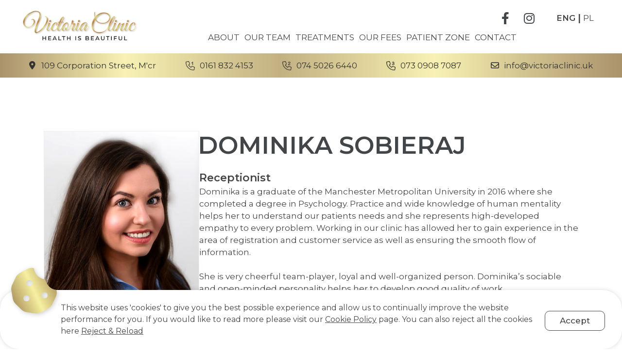

--- FILE ---
content_type: text/html; charset=UTF-8
request_url: https://victoriaclinic.uk/team-members/dominika-sobieraj/
body_size: 13873
content:
    <!DOCTYPE html>
<html lang="en-GB">
    <head>
        <!-- Google tag (gtag.js) -->
        <script async src="https://www.googletagmanager.com/gtag/js?id=G-WNTF3TJJ86"></script>
        <script>
            window.dataLayer = window.dataLayer || [];
            function gtag(){dataLayer.push(arguments);}
            gtag('js', new Date());

            gtag('config', 'G-WNTF3TJJ86');
        </script>
        <!-- End Google tag (gtag.js) -->

        <!-- Google Tag Manager -->
            <script>
                (function(w,d,s,l,i){w[l]=w[l]||[];w[l].push({'gtm.start':
                new Date().getTime(),event:'gtm.js'});var f=d.getElementsByTagName(s)[0],
                j=d.createElement(s),dl=l!='dataLayer'?'&l='+l:'';j.async=true;j.src=
                'https://www.googletagmanager.com/gtm.js?id='+i+dl;f.parentNode.insertBefore(j,f);
                })(window,document,'script','dataLayer','GTM-WFWVHDSL');
            </script>
        <!-- End Google Tag Manager -->

        <title>Dominika Sobieraj | Dental, Medical &amp; Aesthetic Medicine</title>        <meta name="description" content="">
        <link rel="icon" type=”image/png” href="https://victoriaclinic.uk/wp-content/themes/victoria-clinic/img/favicon.png">
        <meta charset="UTF-8">
        <meta name="viewport" content="width=device-width, initial-scale=1">
        <meta name='robots' content='index, follow, max-image-preview:large, max-snippet:-1, max-video-preview:-1' />

	<!-- This site is optimized with the Yoast SEO plugin v26.7 - https://yoast.com/wordpress/plugins/seo/ -->
	<title>Dominika Sobieraj | Victoria Clinic Manchester</title>
	<link rel="canonical" href="https://victoriaclinic.uk/team-members/dominika-sobieraj/" />
	<meta property="og:locale" content="en_GB" />
	<meta property="og:type" content="article" />
	<meta property="og:title" content="Dominika Sobieraj | Victoria Clinic Manchester" />
	<meta property="og:url" content="https://victoriaclinic.uk/team-members/dominika-sobieraj/" />
	<meta property="og:site_name" content="Victoria Clinic Manchester" />
	<meta property="article:modified_time" content="2022-10-04T10:32:49+00:00" />
	<meta property="og:image" content="https://victoriaclinic.uk/wp-content/uploads/2022/06/Dominika-Sobieraj_600.jpg" />
	<meta property="og:image:width" content="429" />
	<meta property="og:image:height" content="600" />
	<meta property="og:image:type" content="image/jpeg" />
	<meta name="twitter:card" content="summary_large_image" />
	<script type="application/ld+json" class="yoast-schema-graph">{"@context":"https://schema.org","@graph":[{"@type":"WebPage","@id":"https://victoriaclinic.uk/team-members/dominika-sobieraj/","url":"https://victoriaclinic.uk/team-members/dominika-sobieraj/","name":"Dominika Sobieraj | Victoria Clinic Manchester","isPartOf":{"@id":"https://victoriaclinic.uk/#website"},"primaryImageOfPage":{"@id":"https://victoriaclinic.uk/team-members/dominika-sobieraj/#primaryimage"},"image":{"@id":"https://victoriaclinic.uk/team-members/dominika-sobieraj/#primaryimage"},"thumbnailUrl":"https://victoriaclinic.uk/wp-content/uploads/2022/06/Dominika-Sobieraj_600.jpg","datePublished":"2022-06-16T19:41:46+00:00","dateModified":"2022-10-04T10:32:49+00:00","breadcrumb":{"@id":"https://victoriaclinic.uk/team-members/dominika-sobieraj/#breadcrumb"},"inLanguage":"pl-PL","potentialAction":[{"@type":"ReadAction","target":["https://victoriaclinic.uk/team-members/dominika-sobieraj/"]}]},{"@type":"ImageObject","inLanguage":"pl-PL","@id":"https://victoriaclinic.uk/team-members/dominika-sobieraj/#primaryimage","url":"https://victoriaclinic.uk/wp-content/uploads/2022/06/Dominika-Sobieraj_600.jpg","contentUrl":"https://victoriaclinic.uk/wp-content/uploads/2022/06/Dominika-Sobieraj_600.jpg","width":429,"height":600},{"@type":"BreadcrumbList","@id":"https://victoriaclinic.uk/team-members/dominika-sobieraj/#breadcrumb","itemListElement":[{"@type":"ListItem","position":1,"name":"Strona główna","item":"https://victoriaclinic.uk/"},{"@type":"ListItem","position":2,"name":"Zespół ENG","item":"https://victoriaclinic.uk/team-members/"},{"@type":"ListItem","position":3,"name":"Dominika Sobieraj"}]},{"@type":"WebSite","@id":"https://victoriaclinic.uk/#website","url":"https://victoriaclinic.uk/","name":"Victoria Clinic Manchester","description":"Dental, Medical &amp; Aesthetic Medicine","potentialAction":[{"@type":"SearchAction","target":{"@type":"EntryPoint","urlTemplate":"https://victoriaclinic.uk/?s={search_term_string}"},"query-input":{"@type":"PropertyValueSpecification","valueRequired":true,"valueName":"search_term_string"}}],"inLanguage":"pl-PL"}]}</script>
	<!-- / Yoast SEO plugin. -->


<link rel='dns-prefetch' href='//cdn.rawgit.com' />
<link rel='dns-prefetch' href='//fonts.googleapis.com' />
<link rel="alternate" title="oEmbed (JSON)" type="application/json+oembed" href="https://victoriaclinic.uk/wp-json/oembed/1.0/embed?url=https%3A%2F%2Fvictoriaclinic.uk%2Fteam-members%2Fdominika-sobieraj%2F" />
<link rel="alternate" title="oEmbed (XML)" type="text/xml+oembed" href="https://victoriaclinic.uk/wp-json/oembed/1.0/embed?url=https%3A%2F%2Fvictoriaclinic.uk%2Fteam-members%2Fdominika-sobieraj%2F&#038;format=xml" />
<style id='wp-img-auto-sizes-contain-inline-css' type='text/css'>
img:is([sizes=auto i],[sizes^="auto," i]){contain-intrinsic-size:3000px 1500px}
/*# sourceURL=wp-img-auto-sizes-contain-inline-css */
</style>
<style id='wp-emoji-styles-inline-css' type='text/css'>

	img.wp-smiley, img.emoji {
		display: inline !important;
		border: none !important;
		box-shadow: none !important;
		height: 1em !important;
		width: 1em !important;
		margin: 0 0.07em !important;
		vertical-align: -0.1em !important;
		background: none !important;
		padding: 0 !important;
	}
/*# sourceURL=wp-emoji-styles-inline-css */
</style>
<style id='wp-block-library-inline-css' type='text/css'>
:root{--wp-block-synced-color:#7a00df;--wp-block-synced-color--rgb:122,0,223;--wp-bound-block-color:var(--wp-block-synced-color);--wp-editor-canvas-background:#ddd;--wp-admin-theme-color:#007cba;--wp-admin-theme-color--rgb:0,124,186;--wp-admin-theme-color-darker-10:#006ba1;--wp-admin-theme-color-darker-10--rgb:0,107,160.5;--wp-admin-theme-color-darker-20:#005a87;--wp-admin-theme-color-darker-20--rgb:0,90,135;--wp-admin-border-width-focus:2px}@media (min-resolution:192dpi){:root{--wp-admin-border-width-focus:1.5px}}.wp-element-button{cursor:pointer}:root .has-very-light-gray-background-color{background-color:#eee}:root .has-very-dark-gray-background-color{background-color:#313131}:root .has-very-light-gray-color{color:#eee}:root .has-very-dark-gray-color{color:#313131}:root .has-vivid-green-cyan-to-vivid-cyan-blue-gradient-background{background:linear-gradient(135deg,#00d084,#0693e3)}:root .has-purple-crush-gradient-background{background:linear-gradient(135deg,#34e2e4,#4721fb 50%,#ab1dfe)}:root .has-hazy-dawn-gradient-background{background:linear-gradient(135deg,#faaca8,#dad0ec)}:root .has-subdued-olive-gradient-background{background:linear-gradient(135deg,#fafae1,#67a671)}:root .has-atomic-cream-gradient-background{background:linear-gradient(135deg,#fdd79a,#004a59)}:root .has-nightshade-gradient-background{background:linear-gradient(135deg,#330968,#31cdcf)}:root .has-midnight-gradient-background{background:linear-gradient(135deg,#020381,#2874fc)}:root{--wp--preset--font-size--normal:16px;--wp--preset--font-size--huge:42px}.has-regular-font-size{font-size:1em}.has-larger-font-size{font-size:2.625em}.has-normal-font-size{font-size:var(--wp--preset--font-size--normal)}.has-huge-font-size{font-size:var(--wp--preset--font-size--huge)}.has-text-align-center{text-align:center}.has-text-align-left{text-align:left}.has-text-align-right{text-align:right}.has-fit-text{white-space:nowrap!important}#end-resizable-editor-section{display:none}.aligncenter{clear:both}.items-justified-left{justify-content:flex-start}.items-justified-center{justify-content:center}.items-justified-right{justify-content:flex-end}.items-justified-space-between{justify-content:space-between}.screen-reader-text{border:0;clip-path:inset(50%);height:1px;margin:-1px;overflow:hidden;padding:0;position:absolute;width:1px;word-wrap:normal!important}.screen-reader-text:focus{background-color:#ddd;clip-path:none;color:#444;display:block;font-size:1em;height:auto;left:5px;line-height:normal;padding:15px 23px 14px;text-decoration:none;top:5px;width:auto;z-index:100000}html :where(.has-border-color){border-style:solid}html :where([style*=border-top-color]){border-top-style:solid}html :where([style*=border-right-color]){border-right-style:solid}html :where([style*=border-bottom-color]){border-bottom-style:solid}html :where([style*=border-left-color]){border-left-style:solid}html :where([style*=border-width]){border-style:solid}html :where([style*=border-top-width]){border-top-style:solid}html :where([style*=border-right-width]){border-right-style:solid}html :where([style*=border-bottom-width]){border-bottom-style:solid}html :where([style*=border-left-width]){border-left-style:solid}html :where(img[class*=wp-image-]){height:auto;max-width:100%}:where(figure){margin:0 0 1em}html :where(.is-position-sticky){--wp-admin--admin-bar--position-offset:var(--wp-admin--admin-bar--height,0px)}@media screen and (max-width:600px){html :where(.is-position-sticky){--wp-admin--admin-bar--position-offset:0px}}

/*# sourceURL=wp-block-library-inline-css */
</style><style id='global-styles-inline-css' type='text/css'>
:root{--wp--preset--aspect-ratio--square: 1;--wp--preset--aspect-ratio--4-3: 4/3;--wp--preset--aspect-ratio--3-4: 3/4;--wp--preset--aspect-ratio--3-2: 3/2;--wp--preset--aspect-ratio--2-3: 2/3;--wp--preset--aspect-ratio--16-9: 16/9;--wp--preset--aspect-ratio--9-16: 9/16;--wp--preset--color--black: #000000;--wp--preset--color--cyan-bluish-gray: #abb8c3;--wp--preset--color--white: #ffffff;--wp--preset--color--pale-pink: #f78da7;--wp--preset--color--vivid-red: #cf2e2e;--wp--preset--color--luminous-vivid-orange: #ff6900;--wp--preset--color--luminous-vivid-amber: #fcb900;--wp--preset--color--light-green-cyan: #7bdcb5;--wp--preset--color--vivid-green-cyan: #00d084;--wp--preset--color--pale-cyan-blue: #8ed1fc;--wp--preset--color--vivid-cyan-blue: #0693e3;--wp--preset--color--vivid-purple: #9b51e0;--wp--preset--gradient--vivid-cyan-blue-to-vivid-purple: linear-gradient(135deg,rgb(6,147,227) 0%,rgb(155,81,224) 100%);--wp--preset--gradient--light-green-cyan-to-vivid-green-cyan: linear-gradient(135deg,rgb(122,220,180) 0%,rgb(0,208,130) 100%);--wp--preset--gradient--luminous-vivid-amber-to-luminous-vivid-orange: linear-gradient(135deg,rgb(252,185,0) 0%,rgb(255,105,0) 100%);--wp--preset--gradient--luminous-vivid-orange-to-vivid-red: linear-gradient(135deg,rgb(255,105,0) 0%,rgb(207,46,46) 100%);--wp--preset--gradient--very-light-gray-to-cyan-bluish-gray: linear-gradient(135deg,rgb(238,238,238) 0%,rgb(169,184,195) 100%);--wp--preset--gradient--cool-to-warm-spectrum: linear-gradient(135deg,rgb(74,234,220) 0%,rgb(151,120,209) 20%,rgb(207,42,186) 40%,rgb(238,44,130) 60%,rgb(251,105,98) 80%,rgb(254,248,76) 100%);--wp--preset--gradient--blush-light-purple: linear-gradient(135deg,rgb(255,206,236) 0%,rgb(152,150,240) 100%);--wp--preset--gradient--blush-bordeaux: linear-gradient(135deg,rgb(254,205,165) 0%,rgb(254,45,45) 50%,rgb(107,0,62) 100%);--wp--preset--gradient--luminous-dusk: linear-gradient(135deg,rgb(255,203,112) 0%,rgb(199,81,192) 50%,rgb(65,88,208) 100%);--wp--preset--gradient--pale-ocean: linear-gradient(135deg,rgb(255,245,203) 0%,rgb(182,227,212) 50%,rgb(51,167,181) 100%);--wp--preset--gradient--electric-grass: linear-gradient(135deg,rgb(202,248,128) 0%,rgb(113,206,126) 100%);--wp--preset--gradient--midnight: linear-gradient(135deg,rgb(2,3,129) 0%,rgb(40,116,252) 100%);--wp--preset--font-size--small: 13px;--wp--preset--font-size--medium: 20px;--wp--preset--font-size--large: 36px;--wp--preset--font-size--x-large: 42px;--wp--preset--spacing--20: 0.44rem;--wp--preset--spacing--30: 0.67rem;--wp--preset--spacing--40: 1rem;--wp--preset--spacing--50: 1.5rem;--wp--preset--spacing--60: 2.25rem;--wp--preset--spacing--70: 3.38rem;--wp--preset--spacing--80: 5.06rem;--wp--preset--shadow--natural: 6px 6px 9px rgba(0, 0, 0, 0.2);--wp--preset--shadow--deep: 12px 12px 50px rgba(0, 0, 0, 0.4);--wp--preset--shadow--sharp: 6px 6px 0px rgba(0, 0, 0, 0.2);--wp--preset--shadow--outlined: 6px 6px 0px -3px rgb(255, 255, 255), 6px 6px rgb(0, 0, 0);--wp--preset--shadow--crisp: 6px 6px 0px rgb(0, 0, 0);}:where(.is-layout-flex){gap: 0.5em;}:where(.is-layout-grid){gap: 0.5em;}body .is-layout-flex{display: flex;}.is-layout-flex{flex-wrap: wrap;align-items: center;}.is-layout-flex > :is(*, div){margin: 0;}body .is-layout-grid{display: grid;}.is-layout-grid > :is(*, div){margin: 0;}:where(.wp-block-columns.is-layout-flex){gap: 2em;}:where(.wp-block-columns.is-layout-grid){gap: 2em;}:where(.wp-block-post-template.is-layout-flex){gap: 1.25em;}:where(.wp-block-post-template.is-layout-grid){gap: 1.25em;}.has-black-color{color: var(--wp--preset--color--black) !important;}.has-cyan-bluish-gray-color{color: var(--wp--preset--color--cyan-bluish-gray) !important;}.has-white-color{color: var(--wp--preset--color--white) !important;}.has-pale-pink-color{color: var(--wp--preset--color--pale-pink) !important;}.has-vivid-red-color{color: var(--wp--preset--color--vivid-red) !important;}.has-luminous-vivid-orange-color{color: var(--wp--preset--color--luminous-vivid-orange) !important;}.has-luminous-vivid-amber-color{color: var(--wp--preset--color--luminous-vivid-amber) !important;}.has-light-green-cyan-color{color: var(--wp--preset--color--light-green-cyan) !important;}.has-vivid-green-cyan-color{color: var(--wp--preset--color--vivid-green-cyan) !important;}.has-pale-cyan-blue-color{color: var(--wp--preset--color--pale-cyan-blue) !important;}.has-vivid-cyan-blue-color{color: var(--wp--preset--color--vivid-cyan-blue) !important;}.has-vivid-purple-color{color: var(--wp--preset--color--vivid-purple) !important;}.has-black-background-color{background-color: var(--wp--preset--color--black) !important;}.has-cyan-bluish-gray-background-color{background-color: var(--wp--preset--color--cyan-bluish-gray) !important;}.has-white-background-color{background-color: var(--wp--preset--color--white) !important;}.has-pale-pink-background-color{background-color: var(--wp--preset--color--pale-pink) !important;}.has-vivid-red-background-color{background-color: var(--wp--preset--color--vivid-red) !important;}.has-luminous-vivid-orange-background-color{background-color: var(--wp--preset--color--luminous-vivid-orange) !important;}.has-luminous-vivid-amber-background-color{background-color: var(--wp--preset--color--luminous-vivid-amber) !important;}.has-light-green-cyan-background-color{background-color: var(--wp--preset--color--light-green-cyan) !important;}.has-vivid-green-cyan-background-color{background-color: var(--wp--preset--color--vivid-green-cyan) !important;}.has-pale-cyan-blue-background-color{background-color: var(--wp--preset--color--pale-cyan-blue) !important;}.has-vivid-cyan-blue-background-color{background-color: var(--wp--preset--color--vivid-cyan-blue) !important;}.has-vivid-purple-background-color{background-color: var(--wp--preset--color--vivid-purple) !important;}.has-black-border-color{border-color: var(--wp--preset--color--black) !important;}.has-cyan-bluish-gray-border-color{border-color: var(--wp--preset--color--cyan-bluish-gray) !important;}.has-white-border-color{border-color: var(--wp--preset--color--white) !important;}.has-pale-pink-border-color{border-color: var(--wp--preset--color--pale-pink) !important;}.has-vivid-red-border-color{border-color: var(--wp--preset--color--vivid-red) !important;}.has-luminous-vivid-orange-border-color{border-color: var(--wp--preset--color--luminous-vivid-orange) !important;}.has-luminous-vivid-amber-border-color{border-color: var(--wp--preset--color--luminous-vivid-amber) !important;}.has-light-green-cyan-border-color{border-color: var(--wp--preset--color--light-green-cyan) !important;}.has-vivid-green-cyan-border-color{border-color: var(--wp--preset--color--vivid-green-cyan) !important;}.has-pale-cyan-blue-border-color{border-color: var(--wp--preset--color--pale-cyan-blue) !important;}.has-vivid-cyan-blue-border-color{border-color: var(--wp--preset--color--vivid-cyan-blue) !important;}.has-vivid-purple-border-color{border-color: var(--wp--preset--color--vivid-purple) !important;}.has-vivid-cyan-blue-to-vivid-purple-gradient-background{background: var(--wp--preset--gradient--vivid-cyan-blue-to-vivid-purple) !important;}.has-light-green-cyan-to-vivid-green-cyan-gradient-background{background: var(--wp--preset--gradient--light-green-cyan-to-vivid-green-cyan) !important;}.has-luminous-vivid-amber-to-luminous-vivid-orange-gradient-background{background: var(--wp--preset--gradient--luminous-vivid-amber-to-luminous-vivid-orange) !important;}.has-luminous-vivid-orange-to-vivid-red-gradient-background{background: var(--wp--preset--gradient--luminous-vivid-orange-to-vivid-red) !important;}.has-very-light-gray-to-cyan-bluish-gray-gradient-background{background: var(--wp--preset--gradient--very-light-gray-to-cyan-bluish-gray) !important;}.has-cool-to-warm-spectrum-gradient-background{background: var(--wp--preset--gradient--cool-to-warm-spectrum) !important;}.has-blush-light-purple-gradient-background{background: var(--wp--preset--gradient--blush-light-purple) !important;}.has-blush-bordeaux-gradient-background{background: var(--wp--preset--gradient--blush-bordeaux) !important;}.has-luminous-dusk-gradient-background{background: var(--wp--preset--gradient--luminous-dusk) !important;}.has-pale-ocean-gradient-background{background: var(--wp--preset--gradient--pale-ocean) !important;}.has-electric-grass-gradient-background{background: var(--wp--preset--gradient--electric-grass) !important;}.has-midnight-gradient-background{background: var(--wp--preset--gradient--midnight) !important;}.has-small-font-size{font-size: var(--wp--preset--font-size--small) !important;}.has-medium-font-size{font-size: var(--wp--preset--font-size--medium) !important;}.has-large-font-size{font-size: var(--wp--preset--font-size--large) !important;}.has-x-large-font-size{font-size: var(--wp--preset--font-size--x-large) !important;}
/*# sourceURL=global-styles-inline-css */
</style>

<style id='classic-theme-styles-inline-css' type='text/css'>
/*! This file is auto-generated */
.wp-block-button__link{color:#fff;background-color:#32373c;border-radius:9999px;box-shadow:none;text-decoration:none;padding:calc(.667em + 2px) calc(1.333em + 2px);font-size:1.125em}.wp-block-file__button{background:#32373c;color:#fff;text-decoration:none}
/*# sourceURL=/wp-includes/css/classic-themes.min.css */
</style>
<link rel='stylesheet' id='contact-form-7-css' href='https://victoriaclinic.uk/wp-content/plugins/contact-form-7/includes/css/styles.css?ver=5.9.6' type='text/css' media='all' />
<link rel='stylesheet' id='google_fonts-css' href='//fonts.googleapis.com/css2?family=Montserrat%3Awght%40100%3B200%3B300%3B400%3B500%3B600%3B700%3B800%3B900&#038;ver=6.9' type='text/css' media='all' />
<link rel='stylesheet' id='font-awesome-css' href='https://victoriaclinic.uk/wp-content/themes/victoria-clinic/files/fontawesome/css/fontawesome.css?ver=6.9' type='text/css' media='all' />
<link rel='stylesheet' id='font-awesome-brands-css' href='https://victoriaclinic.uk/wp-content/themes/victoria-clinic/files/fontawesome/css/brands.css?ver=6.9' type='text/css' media='all' />
<link rel='stylesheet' id='font-awesome-solid-css' href='https://victoriaclinic.uk/wp-content/themes/victoria-clinic/files/fontawesome/css/solid.css?ver=6.9' type='text/css' media='all' />
<link rel='stylesheet' id='font-awesome-regular-css' href='https://victoriaclinic.uk/wp-content/themes/victoria-clinic/files/fontawesome/css/regular.css?ver=6.9' type='text/css' media='all' />
<link rel='stylesheet' id='normalize-css' href='https://victoriaclinic.uk/wp-content/themes/victoria-clinic/build/index.css?ver=6.9' type='text/css' media='all' />
<link rel='stylesheet' id='main_styles-css' href='https://victoriaclinic.uk/wp-content/themes/victoria-clinic/build/style-index.css?ver=6.9' type='text/css' media='all' />
<link rel='stylesheet' id='AOS-css' href='https://cdn.rawgit.com/michalsnik/aos/2.3.1/dist/aos.css?ver=6.9' type='text/css' media='all' />
<script type="text/javascript" src="https://victoriaclinic.uk/wp-includes/js/jquery/jquery.min.js?ver=3.7.1" id="jquery-core-js"></script>
<script type="text/javascript" src="https://victoriaclinic.uk/wp-includes/js/jquery/jquery-migrate.min.js?ver=3.4.1" id="jquery-migrate-js"></script>
<script type="text/javascript" src="https://cdn.rawgit.com/michalsnik/aos/2.3.1/dist/aos.js?ver=1" id="AOS-js"></script>
<link rel="https://api.w.org/" href="https://victoriaclinic.uk/wp-json/" /><link rel="alternate" title="JSON" type="application/json" href="https://victoriaclinic.uk/wp-json/wp/v2/team-member/195" /><link rel="EditURI" type="application/rsd+xml" title="RSD" href="https://victoriaclinic.uk/xmlrpc.php?rsd" />
<meta name="generator" content="WordPress 6.9" />
<link rel='shortlink' href='https://victoriaclinic.uk/?p=195' />
    </head>
    <body>
        <!-- Google Tag Manager (noscript) -->
            <noscript>
                <iframe src="https://www.googletagmanager.com/ns.html?id=GTM-WFWVHDSL"
                height="0" width="0" style="display:none;visibility:hidden"></iframe>
            </noscript>
        <!-- End Google Tag Manager (noscript) -->
        
        <div class="bar-wrapper">
            <header class="header-services ">
                <div class="header-services__site-logo">
                    <a href="https://victoriaclinic.uk/home" class="logo-horizontal"><img src="https://victoriaclinic.uk/wp-content/themes/victoria-clinic/img/site-logo-main_sticky.png" alt="Victoria Clinic Golden Logo with Health is Beautiful Slogan"></a>
                    <a href="https://victoriaclinic.uk/home" class="logo-v"><img src="https://victoriaclinic.uk/wp-content/themes/victoria-clinic/img/site-logo-v.png" alt="Victoria Clinic Golden Logo with Health is Beautiful Slogan"></a>
                </div>
                <nav class="header-services__nav">
                    <a href="#" class="hamburger-icon-services"><i class="fa-solid fa-bars" aria-hidden="true"></i></a>
                    <ul class="desktop-devices">
                        <li>
                            <a href="https://victoriaclinic.uk" class="link-home"><i class="fa-solid fa-house-blank" aria-hidden="true" ></i></a>
                        </li>
                        <li class="about-menu-wrapper line-anim-trigger" >
                            <a href="#" class="nav-item line-anim-thick inactive-link">ABOUT</a>
                            <div class="about-menu services-header-position">
                                <div class="about-menu__content">
                                    <img class="about-menu__content__arrow" src="https://victoriaclinic.uk/wp-content/themes/victoria-clinic/img/icons/menu-arrow.png" alt="Victoria Clinic Dental Medical and Aesthetics Services">
                                    <a class="about-menu__content__item1" href="https://victoriaclinic.uk/about" >Who we are</a>
                                    <a class="about-menu__content__item2" href="https://victoriaclinic.uk/equipment" >Equipment</a>
                                </div>
                            </div>
                        </li>
                        <li class="our-team-menu-wrapper line-anim-trigger" >
                            <a href="https://victoriaclinic.uk/our-team" class="nav-item line-anim-thick">OUR TEAM</a>
                            <div class="our-team-menu services-header-position">
                            <div class="our-team-menu__content">
                                <img class="our-team-menu__content__arrow" src="https://victoriaclinic.uk/wp-content/themes/victoria-clinic/img/icons/menu-arrow.png" alt="Victoria Clinic Dental Medical and Aesthetics Services">
                                <a class="our-team-menu__content__item1" href="https://victoriaclinic.uk/dental-team" >Dentists</a>
                                <a class="our-team-menu__content__item2" href="https://victoriaclinic.uk/medical-team" >Doctors</a>
                                <a class="our-team-menu__content__item3" href="https://victoriaclinic.uk/dental-professionals-team" >Dental Professionals</a>
                                <a class="our-team-menu__content__item4" href="https://victoriaclinic.uk/administration-team" >Administration</a>
                            </div>
                        </div>
                        </li>
                        <li class="treatments-menu-wrapper line-anim-trigger">
                            <a href="https://victoriaclinic.uk/all-treatments" class="nav-item line-anim-thick">TREATMENTS</a>
                            <div class="treatments-menu services-header-position">
                            <div class="treatments-menu__content">
                                <img class="treatments-menu__content__arrow" src="https://victoriaclinic.uk/wp-content/themes/victoria-clinic/img/icons/menu-arrow.png" alt="Victoria Clinic Dental Medical and Aesthetics Services">
                                <div class="treatments-menu-icons">
                                    <div class="treatments-menu-icons__icon-box" >
                                        <a href="https://victoriaclinic.uk/dental-services">
                                            <img src="https://victoriaclinic.uk/wp-content/themes/victoria-clinic/img/icons/dental-services/gold-tooth-icon-dental-services.svg" alt="Victoria Clinic dental services tooth icon in golden ring"></a>
                                        </a>
                                        <h4><a class="treatments-menu-icons__icon-box__title" href="https://victoriaclinic.uk/dental-services">DENTAL</a></h4>
                                    </div>
                                    <div class="treatments-menu-icons__icon-box" >
                                        <a href="https://victoriaclinic.uk/medical-services">
                                            <img src="https://victoriaclinic.uk/wp-content/themes/victoria-clinic/img/icons/dental-services/gold-heart-icon-dental-services.svg" alt="Victoria Clinic medical services heart icon in golden ring">
                                        </a>
                                        <h4><a class="treatments-menu-icons__icon-box__title" href="https://victoriaclinic.uk/medical-services">MEDICAL</a></h4>
                                    </div>
                                    <div class="treatments-menu-icons__icon-box" >
                                        <a href="https://victoriaclinic.uk/aesthetic-medicine">
                                            <img src="https://victoriaclinic.uk/wp-content/themes/victoria-clinic/img/icons/dental-services/gold-woman-icon-dental-services.svg" alt="Victoria Clinic aesthetic medicine services woman head icon in golden ring">
                                        </a>
                                        <h4><a class="treatments-menu-icons__icon-box__title" href="https://victoriaclinic.uk/aesthetic-medicine">AESTHETICS</a></h4>
                                    </div>
                                </div>
                            </div>
                        </div>
                        </li>
                        <li class="our-fees-menu-wrapper line-anim-trigger">
                            <a href="#" class="nav-item line-anim-thick inactive-link">OUR FEES</a>
                            <div class="our-fees-menu services-header-position">
                            <div class="our-fees-menu__content">
                                <img class="our-fees-menu__content__arrow" src="https://victoriaclinic.uk/wp-content/themes/victoria-clinic/img/icons/menu-arrow.png" alt="Victoria Clinic Dental Medical and Aesthetics Services">
                                <div class="our-fees-menu-icons">
                                    <div class="our-fees-menu-icons__icon-box" >
                                        <a href="https://victoriaclinic.uk/dental-prices">
                                            <img src="https://victoriaclinic.uk/wp-content/themes/victoria-clinic/img/icons/dental-services/gold-tooth-icon-dental-services.svg" alt="Victoria Clinic dental services tooth icon in golden ring"></a>
                                        </a>
                                        <h4><a class="our-fees-menu-icons__icon-box__title" href="https://victoriaclinic.uk/dental-prices">DENTAL</a></h4>
                                    </div>
                                    <div class="our-fees-menu-icons__icon-box" >
                                        <a href="https://victoriaclinic.uk/medical-prices">
                                            <img src="https://victoriaclinic.uk/wp-content/themes/victoria-clinic/img/icons/dental-services/gold-heart-icon-dental-services.svg" alt="Victoria Clinic medical services heart icon in golden ring">
                                        </a>
                                        <h4><a class="our-fees-menu-icons__icon-box__title" href="https://victoriaclinic.uk/medical-prices">MEDICAL</a></h4>
                                    </div>
                                    <div class="our-fees-menu-icons__icon-box" >
                                        <a href="https://victoriaclinic.uk/aesthetics-prices">
                                            <img src="https://victoriaclinic.uk/wp-content/themes/victoria-clinic/img/icons/dental-services/gold-woman-icon-dental-services.svg" alt="Victoria Clinic aesthetic medicine services woman head icon in golden ring">
                                        </a>
                                        <h4><a class="our-fees-menu-icons__icon-box__title" href="https://victoriaclinic.uk/aesthetics-prices">AESTHETICS</a></h4>
                                    </div>
                                </div>
                            </div>
                        </div>
                        </li>
                        <li class="patient-zone-menu-wrapper line-anim-trigger">
                            <a href="#" class="nav-item line-anim-thick inactive-link">PATIENT ZONE</a>
                            <div class="patient-zone-menu services-header-position">
                            <div class="patient-zone-menu__content">
                                <img class="patient-zone-menu__content__arrow" src="https://victoriaclinic.uk/wp-content/themes/victoria-clinic/img/icons/menu-arrow.png" alt="Victoria Clinic Dental Medical and Aesthetics Services">
                                <div class="patient-zone">
                                    <div class="patient-zone__col1">
                                        <div class="patient-zone__col1__title">
                                            <h3>SMILE GALLERY</h3>
                                        </div>
                                        <div class="patient-zone__col1__icons">
                                            <div class="patient-zone__col1__icon-box" >
                                                <a href="https://victoriaclinic.uk/smile-gallery-dental">
                                                    <img src="https://victoriaclinic.uk/wp-content/themes/victoria-clinic/img/icons/dental-services/gold-tooth-icon-dental-services.svg" alt="Victoria Clinic dental services tooth icon in golden ring"></a>
                                                </a>
                                                <h4><a href="https://victoriaclinic.uk/smile-gallery-dental">DENTAL</a></h4>
                                            </div>
                                            <div class="patient-zone__col1__icon-box" >
                                                <a href="https://victoriaclinic.uk/smile-gallery-aesthetics">
                                                    <img src="https://victoriaclinic.uk/wp-content/themes/victoria-clinic/img/icons/dental-services/gold-woman-icon-dental-services.svg" alt="Victoria Clinic aesthetic medicine services woman head icon in golden ring">
                                                </a>
                                                <h4><a href="https://victoriaclinic.uk/smile-gallery-aesthetics">AESTHETICS</a></h4>
                                            </div>
                                        </div>
                                    </div>
                                    <div class="patient-zone__col2">
                                        <a class="patient-zone-menu__content__item3" href="https://victoriaclinic.uk/terms-of-service" >Practice Information</a>
                                        <a class="patient-zone-menu__content__item4" href="https://victoriaclinic.uk/finance-plan" >Finance Plan</a>
                                        <a class="patient-zone-menu__content__item5" href="https://victoriaclinic.uk/dental-warranty" >Dental Warranty</a>
                                    </div>
                                    <div class="patient-zone__col3">
                                        <div class="patient-zone__col3__title">
                                            <h3>PATIENT INSTRUCTIONS</h3>
                                        </div>
                                        <div class="patient-zone__col3__icons">
                                            <div class="patient-zone__col3__icon-box" >
                                                <a href="https://victoriaclinic.uk/dental-patient-instructions">
                                                    <img src="https://victoriaclinic.uk/wp-content/themes/victoria-clinic/img/icons/dental-services/gold-tooth-icon-dental-services.svg" alt="Victoria Clinic dental services tooth icon in golden ring"></a>
                                                </a>
                                                <h4><a href="https://victoriaclinic.uk/dental-patient-instructions">DENTAL</a></h4>
                                            </div>
                                            <div class="patient-zone__col3__icon-box" >
                                                <a href="https://victoriaclinic.uk/medical-patient-instructions">
                                                    <img src="https://victoriaclinic.uk/wp-content/themes/victoria-clinic/img/icons/dental-services/gold-heart-icon-dental-services.svg" alt="Victoria Clinic medical services heart icon in golden ring">
                                                </a>
                                                <h4><a href="https://victoriaclinic.uk/medical-patient-instructions">MEDICAL</a></h4>
                                            </div>
                                            <div class="patient-zone__col3__icon-box" >
                                                <a href="https://victoriaclinic.uk/aesthetic-patient-instructions">
                                                    <img src="https://victoriaclinic.uk/wp-content/themes/victoria-clinic/img/icons/dental-services/gold-woman-icon-dental-services.svg" alt="Victoria Clinic aesthetic medicine services woman head icon in golden ring">
                                                </a>
                                                <h4><a href="https://victoriaclinic.uk/aesthetic-patient-instructions">AESTHETICS</a></h4>
                                            </div>
                                        </div>
                                    </div>
                                </div>
                            </div>
                        </div>
                        </li>

                        <li  >
                            <a href="https://victoriaclinic.uk/contact" class="current-item nav-item line-anim-thick">CONTACT</a>
                        </li>
                    </ul>
                </nav>
                <div class="header-services__social-icons">
                    <a href="https://www.facebook.com/victoriadentalclinic" target="_blank"><i class="fa-brands fa-facebook-f" aria-hidden="true"></i></a>
                    <a href="https://instagram.com/victoriaclinic" target="_blank"><i class="fa-brands fa-instagram" aria-hidden="true"></i></a>
                </div>
                <div class="header-services__lang-switcher">
                    <a href="#" class="header-services__lang-switcher__eng" style="font-weight:600">ENG</a>
                    <a href="#" class="header-services__lang-switcher__pipe">|</a>
                    <a href="https://victoriaclinic.uk/team-members-pl/dominika-sobieraj/" class="header-services__lang-switcher__pl">PL</a>
                </div>
            </header>
        </div>
        <div class="gold-contact-bar">
    <div class="gold-contact-bar__map">
        <a href="https://goo.gl/maps/tMxcdEbME34psRd9A"><i class="fa-solid fa-location-dot" aria-hidden="true"></i></a>
        <a href="https://goo.gl/maps/tMxcdEbME34psRd9A" class="address-long">&nbsp;&nbsp;109 Corporation Street, Manchester, M4 4DX</a>
        <a href="https://goo.gl/maps/tMxcdEbME34psRd9A" class="address-short">&nbsp;&nbsp;109 Corporation Street, M'cr</a>
    </div>
    <div class="gold-contact-bar__phone">
        <a href="tel:0161 832 4153">
            <img src="https://victoriaclinic.uk/wp-content/themes/victoria-clinic/img/icons/phone1.png" alt="Line 1 Phone icon">
            <span class="tel-hidden">0161 832 4153</span>
        </a>
    </div>
    <div class="gold-contact-bar__phone">
        <a href="tel:074 5026 6440">
            <img src="https://victoriaclinic.uk/wp-content/themes/victoria-clinic/img/icons/phone2.png" alt="Line 2 Phone icon">
            <span class="tel-hidden">074 5026 6440</span>
        </a>
    </div>
    <div class="gold-contact-bar__phone">
        <a href="tel:073 0908 7087">
            <img src="https://victoriaclinic.uk/wp-content/themes/victoria-clinic/img/icons/phone3.png" alt="Line 3 Phone icon">
            <span class="tel-hidden">073 0908 7087</span>
        </a>
    </div>
    <div class="gold-contact-bar__email">
        <a href="/cdn-cgi/l/email-protection#254c4b434a65534c46514a574c4446494c4b4c460b504e"><i class="fa-regular fa-envelope" aria-hidden="true"></i><span class="mail-hidden"><span class="__cf_email__" data-cfemail="bdd4d3dbd2fdcbd4dec9d2cfd4dcded1d4d3d4de93c8d6">[email&#160;protected]</span></span></a>
    </div>
    <div class="gold-contact-bar__facebook">
        <a href="https://www.facebook.com/victoriadentalclinic" target="_blank"><i class="fa-brands fa-facebook-f" aria-hidden="true"></i></a>
    </div>
    <div class="gold-contact-bar__instagram">
        <a href="https://instagram.com/victoriaclinic" target="_blank"><i class="fa-brands fa-instagram" aria-hidden="true"></i></a>
    </div>
</div>

                <div class="team-member-page wrapper wrapper--small">
                    <div class="team-member-page__wrapper">
                        <div class="team-member-page__left-box">
                            <img alt="Image of doctor, specialist working at Victoria Clinic Dental Medical and Aesthetics Services" class="team-member__image lazyload" src="https://victoriaclinic.uk/wp-content/uploads/2022/06/Dominika-Sobieraj_600-356x499.jpg" alt="Dominika Sobieraj image, one of the team members working at Victoria Clinic dental, medical and aesthetic services Manchester">
                        </div>
                        <div class="team-member-page__right-box">
                            <h2 class="inactive-link">Dominika Sobieraj</h2>
                            <h3 class="speciality inactive-link"><ul class="speciality__list">                                        <li>Receptionist<span class="speciality-divider">,&nbsp</span></li>
                                    </ul>                            </h3>
                                                        <p><p><!-- wp:paragraph --></p>
<p>Dominika is a graduate of the Manchester Metropolitan University in 2016 where she completed a degree in Psychology. Practice and wide knowledge of human mentality helps her to understand our patients needs and she represents high-developed empathy to every problem. Working in our clinic has allowed her to gain experience in the area of registration and customer service as well as ensuring the smooth flow of information.</p>
<p>&nbsp;</p>
<p><!-- /wp:paragraph --></p>
<p><!-- wp:paragraph --></p>
<p>She is very cheerful team-player, loyal and well-organized person. Dominika’s sociable and open-minded personality helps her to develop good quality of work.</p>
<p>&nbsp;</p>
<p><!-- /wp:paragraph --></p>
<p><!-- wp:paragraph --></p>
<p>Beside her receptionist duties, you can see her helping out at the monthly meetings for parents of children with development disorders that take place in Victoria Clinic.</p>
<p><!-- /wp:paragraph --></p>
</p>
                        </div>
                    </div>
                    <div class="related-service">
                                            </div>
                </div>
            <div class="finance-bar finance-bar--gold-gradient">
    <a href="https://victoriaclinic.uk/finance">FLEXIBLE FINANCE OPTIONS<i class="fa-solid fa-chevron-right" aria-hidden="true"></i></a>
    <a href="https://victoriaclinic.uk/finance" class="btn-white">READ MORE</a>
</div>
<div class="key-services-main">
    <source srcset="https://victoriaclinic.uk/wp-content/themes/victoria-clinic/desktop.png 1920w" media="(min-width: 1680px)">
    <img srcset="https://victoriaclinic.uk/wp-content/themes/victoria-clinic/img/brick-wall.jpg 767w" alt="Victoria Clinic Dental Medical and Aesthetic Medicine services dark grey brick wall background with white overlay" class="key-services-main__background">
    <div class="key-services-main__wrapper wrapper wrapper--medium">
        <h2>KEY <span class="title-bold">SERVICES</span></h2>
        <div class="gold-decor-strip-h" data-aos="fade-right"></div>
        <p>find out more by selecting one of the options below </p>
        <div class="icon-boxes">
            <div class="icon-boxes__dental" data-aos="fade-up">
                <a class="icon-dental" href="https://victoriaclinic.uk/dental-services"><img class="icon-boxes__dental__icon" src="https://victoriaclinic.uk/wp-content/themes/victoria-clinic/img/icons/main-page/gold-tooth-icon-main.svg" alt="Victoria Clinic dental services tooth icon in golden ring"></a>
                <a href="https://victoriaclinic.uk/dental-services"><h4>DENTAL</h4></a>
                <p>Modern equipment and implementation of new dental technology is one of the components of an effective and efficient treatment.</p>
            </div>
            <div class="icon-boxes__medical" data-aos="fade-up" data-aos-delay="150">
                <a class="icon-medical" href="https://victoriaclinic.uk/medical-services">
                <img src="https://victoriaclinic.uk/wp-content/themes/victoria-clinic/img/icons/main-page/gold-heart-icon-main.svg" alt="Victoria Clinic medical services heart icon in golden ring" class="icon-boxes__medical__icon"></a>
                <a href="https://victoriaclinic.uk/medical-services"><h4>MEDICAL</h4></a>
                <p>The medical department at Victoria Clinic consists of a team of specialized medical specialists who have gained professional experience both in Poland and in cooperation with the British NHS health service.</p>
            </div>
            <div class="icon-boxes__aesthetics" data-aos="fade-up" data-aos-delay="300">
                <a class="icon-aesthetics" href="https://victoriaclinic.uk/aesthetic-medicine"><img src="https://victoriaclinic.uk/wp-content/themes/victoria-clinic/img/icons/main-page/gold-woman-icon-main.svg" alt="Victoria Clinic aesthetic medicine services woman head icon in golden ring" class="icon-boxes__aesthetics__icon"></a>
                <a href="https://victoriaclinic.uk/aesthetic-medicine"><h4>AESTHETICS</h4></a>
                <p>We can offer treatments at the highest level. Thanks to experience and constant improvement of qualifications by an aesthetic medicine specialists.</p>
            </div>
        </div>
    </div>
</div>

<div class="treatments-bar treatments-bar--gold-gradient">
    <a href="https://victoriaclinic.uk/all-treatments">VIEW ALL TREATMENTS<i class="fa-solid fa-chevron-right" aria-hidden="true"></i></a>
</div>
<div class="contact-form">
    <picture>
        <source data-srcset="https://victoriaclinic.uk/wp-content/themes/victoria-clinic/img/contact-form/victoria-clinic-dental-medical-aesthetic-desktop.jpg 2559w" media="(min-width: 2000px)">
        <source data-srcset="https://victoriaclinic.uk/wp-content/themes/victoria-clinic/img/contact-form/victoria-clinic-dental-medical-aesthetic-laptop.jpg 1549w" media="(min-width: 1350px)">
        <source data-srcset="https://victoriaclinic.uk/wp-content/themes/victoria-clinic/img/contact-form/victoria-clinic-dental-medical-aesthetic-tablet.jpg 1024w" media="(min-width: 768px)">
        <img class="full-bg-gold__background lazyload" data-srcset="https://victoriaclinic.uk/wp-content/themes/victoria-clinic/img/contact-form/victoria-clinic-dental-medical-aesthetic-mobile.jpg 767w" alt="Woman undergoing lips enlargement procedure at Victoria Clinic Dental Medical and Aesthetics Services - background image">
    </picture>
    <div class="ctf-wrapper" data-aos="fade-up">
        <h2>SEND US A MESSAGE</h2>
        <div class="gold-decor-strip-h" data-aos="fade-up"></div>
        <div class="ctf">
            
<div class="wpcf7 no-js" id="wpcf7-f86-o1" lang="en-GB" dir="ltr">
<div class="screen-reader-response"><p role="status" aria-live="polite" aria-atomic="true"></p> <ul></ul></div>
<form action="/team-members/dominika-sobieraj/#wpcf7-f86-o1" method="post" class="wpcf7-form init" aria-label="Formularz kontaktowy" enctype="multipart/form-data" novalidate="novalidate" data-status="init">
<div style="display: none;">
<input type="hidden" name="_wpcf7" value="86" />
<input type="hidden" name="_wpcf7_version" value="5.9.6" />
<input type="hidden" name="_wpcf7_locale" value="en_GB" />
<input type="hidden" name="_wpcf7_unit_tag" value="wpcf7-f86-o1" />
<input type="hidden" name="_wpcf7_container_post" value="0" />
<input type="hidden" name="_wpcf7_posted_data_hash" value="" />
<input type="hidden" name="_wpcf7_recaptcha_response" value="" />
</div>
<p><span class="wpcf7-form-control-wrap" data-name="Name"><input size="40" maxlength="80" class="wpcf7-form-control wpcf7-text wpcf7-validates-as-required form-name" aria-required="true" aria-invalid="false" placeholder="Your Name" value="" type="text" name="Name" /></span><span class="wpcf7-form-control-wrap" data-name="Surname"><input size="40" maxlength="80" class="wpcf7-form-control wpcf7-text wpcf7-validates-as-required form-surname" aria-required="true" aria-invalid="false" placeholder="Your Surname" value="" type="text" name="Surname" /></span><br />
<span class="wpcf7-form-control-wrap" data-name="email-438"><input size="40" maxlength="80" class="wpcf7-form-control wpcf7-email wpcf7-validates-as-required wpcf7-text wpcf7-validates-as-email form-email" aria-required="true" aria-invalid="false" placeholder="Your Email" value="" type="email" name="email-438" /></span><span class="wpcf7-form-control-wrap" data-name="Phone"><input size="40" maxlength="80" class="wpcf7-form-control wpcf7-tel wpcf7-text wpcf7-validates-as-tel form-phone" aria-invalid="false" placeholder="Your Phone" value="" type="tel" name="Phone" /></span><br />
<label class="new-upload-field"><br />
<span>Add Your Image</span><br />
<span class="wpcf7-form-control-wrap" data-name="FileUpload"><input size="40" class="wpcf7-form-control wpcf7-file form-file" accept=".jpg,.png,.pdf" aria-invalid="false" type="file" name="FileUpload" /></span><br />
</label><br />
<span class="wpcf7-form-control-wrap" data-name="Message"><textarea cols="40" rows="10" maxlength="400" class="wpcf7-form-control wpcf7-textarea wpcf7-validates-as-required form-message" aria-required="true" aria-invalid="false" placeholder="Your Message" name="Message"></textarea></span>
</p>
<div class="rcv3-note">
	<p>This site is protected by reCAPTCHA and the Google <a href="https://policies.google.com/privacy">Privacy Policy</a> and <a href="https://policies.google.com/terms">Terms of Service</a> apply.
	</p>
</div>
<p><input class="wpcf7-form-control wpcf7-submit has-spinner form-button" type="submit" value="SUBMIT MESSAGE" />
</p><div class="wpcf7-response-output" aria-hidden="true"></div>
</form>
</div>
        </div>
    </div>
</div>
<div class="team-bar team-bar--gold-gradient">
    <a href="https://victoriaclinic.uk/our-team">MEET OUR FRIENDLY TEAM<i class="fa-solid fa-chevron-right" aria-hidden="true"></i></a>
</div>
<footer class="site-footer">
    <div class="mobile-map"></div><!-- JS Injected Map -->
    <div class="footer-wrapper">
        <!-- <img src="https://victoriaclinic.uk/wp-content/themes/victoria-clinic/img/vmap.jpg" class="temp-map"> -->
        <div id="Gmap" class="desktop-map">
            <iframe src="https://snazzymaps.com/embed/396594" width="100%" height="845px" style="border:none;"></iframe>
        </div>
        <div id="Gmap" class="mobile-map">
            <iframe src="https://snazzymaps.com/embed/396651" width="100%" height="1045px" style="border:none;"></iframe>
        </div>
        <div class="site-footer__contact-box" data-aos="fade-right">
            <img class="site-footer__contact-box__v" src="https://victoriaclinic.uk/wp-content/themes/victoria-clinic/img/v-black.svg ">
            <div class="site-footer__contact-box__visit-us">
                <div class="gold-decor-strip-v"></div>
                <h2>VISIT US</h2>
            </div>
            <div class="site-footer__contact-box__hours">
                <h5>OPENING HOURS</h5>
                <div class="gold-underline-strip-h-thin"></div>
                <div class="practice-hours">
                    <div class="practice-hours__day">Monday</div>
                    <div class="practice-hours__time">11am - 7pm</div>
                    <div class="practice-hours__day">Tuesday</div>
                    <div class="practice-hours__time">11am - 7pm</div>
                    <div class="practice-hours__day">Wednesday</div>
                    <div class="practice-hours__time">11am - 9pm</div>
                    <div class="practice-hours__day">Thursday</div>
                    <div class="practice-hours__time">11am - 8pm</div>
                    <div class="practice-hours__day">Friday</div>
                    <div class="practice-hours__time">11am - 9pm</div>
                    <div class="practice-hours__day">Saturday</div>
                    <div class="practice-hours__time">9am - 9pm</div>
                    <div class="practice-hours__day">Sunday</div>
                    <div class="practice-hours__time">11am - 9pm</div>
                </div>
            </div>
            <div class="site-footer__contact-box__phone">
                <h5>PHONE</h5>
                <div class="gold-underline-strip-h-thin"></div>
                <div class="practice-phones">
                    <div class="practice-phones__desc"><a href="tel:0161 832 4153">Line 1</a></div>
                    <div class="practice-phones__number text-underline"><a href="tel:0161 832 4153">0161 832 4153</a></div>
                    <div class="practice-phones__desc"><a href="tel:074 5026 6440">Line 2</a></div>
                    <div class="practice-phones__number text-underline"><a href="tel:074 5026 6440">074 5026 6440</a></div>
                    <div class="practice-phones__desc"><a href="tel:073 0908 7087">Line 3</a></div>
                    <div class="practice-phones__number text-underline"><a href="tel:073 0908 7087">073 0908 7087</a></div>
                    <div class="practice-phones__desc"><a href="tel:0161 884 9112">Line 4</a></div>
                    <div class="practice-phones__number text-underline"><a href="tel:0161 884 9112">0161 884 9112</a></div>
                </div>
                <h5>EMAIL</h5>
                <div class="gold-underline-strip-h-thin"></div>
                <div class="site-footer__contact-box__email text-underline"><a href="/cdn-cgi/l/email-protection#5b32353d341b2d32382f3429323a383732353238752e30"><span class="__cf_email__" data-cfemail="4821262e27083e212b3c273a21292b242126212b663d23">[email&#160;protected]</span></a></div>
            </div>
            <div class="site-footer__contact-box__address">
                <h5>ADDRESS</h5>
                <div class="gold-underline-strip-h-thin"></div>
                <div class="practice-address">VICTORIA CLINIC<br />
109 Corporation Street<br />
M4 4DX <br />
Manchester</div>
            </div>
            <div class="site-footer__contact-box__social-icons">
                <a href="https://www.facebook.com/victoriadentalclinic" target="_blank"><i class="fa-brands fa-facebook" aria-hidden="true"></i></a>
                <a href="https://instagram.com/victoriaclinic" target="_blank"><i class="fa-brands fa-instagram" aria-hidden="true"></i></a>
            </div>
        </div>
        <div class="site-footer__links-bar">
            <div class="site-footer__links-bar__services">
                <a href="https://victoriaclinic.uk/dental-services">Dental</a><span>|</span>
                <a href="https://victoriaclinic.uk/medical-services">Medical</a><span>|</span>
                <a href="https://victoriaclinic.uk/aesthetic-medicine">Aesthetics</a><span>|</span>
                <!-- <a href="https://victoriaclinic.uk/dental-warranty">Dental Warranty</a><span>|</span> -->
                <a href="https://victoriaclinic.uk/terms-of-service">Terms of Service</a><span>|</span>
                <a href="https://victoriaclinic.uk/privacy-policy">Privacy Policy</a><span>|</span>
                <a href="https://victoriaclinic.uk/cookie-policy">Cookie Policy</a>
            </div>
            <div class="site-footer__links-bar__copyrights">
                <div>2010-2026 &copy Victoria Clinic&nbsp</div><span>|</span>
                <div>Developed & Managed by <a href="https://webcraff.com" target="_blank" class="webcraff-link">Webcraff</a></div>
            </div>
        </div>
    </div>
</div>
</footer>

        <div id="cookiePopup" class="cookie-popup">
            <i class="fa-solid fa-cookie-bite"></i>
            <div class="cookie-popup__box-content">
                <p>This website uses 'cookies' to give you the best possible experience and allow us to continually improve the website performance for you. If you would like to read more please visit our <a href="https://victoriaclinic.uk/cookie-policy">Cookie Policy</a> page. You can also reject all the cookies here <button id="reject" class="cookie-popup--reject">Reject & Reload</button></p>
            </div>
            <div class="cookie-popup__box-buttons">
                <button id="accept" class="cookie-popup--accept">Accept</button>
            </div>
        </div>



<!-- Mobile Menu Content Start -->
        <div id="myNav" class="menu-overlay">
            <div class="menu-overlay__content">
                <a class="menu-overlay__close-x"><i class="fa-solid fa-xmark"></i></a>
                <a class="menu-overlay__logo"><img src="https://victoriaclinic.uk/wp-content/themes/victoria-clinic/img/site-logo-main_sticky_darkBG.png"></a>
                <div class="acc-menu" id="accordion-menu">
                    <ul class="acc-menu__list-l0">
                        <li class="active acc-menu__tab-l1" >
                            <a href="#" class="nav-item-mobile"><img class="menu-v-icon" src="https://victoriaclinic.uk/wp-content/themes/victoria-clinic/img/v.svg" alt="Victoria Clinic Dental Medical and Aesthetics Services">ABOUT</a>
                            <ul class="submenu acc-menu__list-l1">
                                <li class="acc-menu__tab-l2" >
                                    <a href="https://victoriaclinic.uk/about">Who we are</a>
                                </li>
                                <li class="acc-menu__tab-l2" >
                                    <a href="https://victoriaclinic.uk/equipment">Equipment</a>
                                </li>
                            </ul>
                        </li>
                        <li class="active acc-menu__tab-l1" >
                            <a href="#" class="nav-item-mobile"><img class="menu-v-icon" src="https://victoriaclinic.uk/wp-content/themes/victoria-clinic/img/v.svg" alt="Victoria Clinic Dental Medical and Aesthetics Services">OUR TEAM</a>
                            <ul class="submenu acc-menu__list-l1">
                                <li class="acc-menu__tab-l2" ><a href="https://victoriaclinic.uk/our-team">All Team</a></li>
                                <li class="acc-menu__tab-l2" ><a href="https://victoriaclinic.uk/dental-team">Dentists</a></li>
                                <li class="acc-menu__tab-l2" ><a href="https://victoriaclinic.uk/medical-team">Doctors</a></li>
                                <li class="acc-menu__tab-l2" ><a href="https://victoriaclinic.uk/dental-professionals-team">Dental Professionals</a></li>
                                <li class="acc-menu__tab-l2" ><a href="https://victoriaclinic.uk/administration-team">Administration</a></li>
                            </ul>
                        </li>
                        <li class="active acc-menu__tab-l1" >
                            <a href="#" class="nav-item-mobile"><img class="menu-v-icon" src="https://victoriaclinic.uk/wp-content/themes/victoria-clinic/img/v.svg" alt="Victoria Clinic Dental Medical and Aesthetics Services">TREATMENTS</a>
                            <ul class="submenu acc-menu__list-l1">
                                <div class="mobile-icons">
                                    <div class="mobile-icons__icon1">
                                        <a href="https://victoriaclinic.uk/dental-services">
                                            <img src="https://victoriaclinic.uk/wp-content/themes/victoria-clinic/img/icons/dental-services/gold-tooth-icon-dental-services.svg" alt="Victoria Clinic dental services tooth icon in golden ring"></a>
                                        </a>
                                        <h4 class="mobile-icons__title" ><a href="https://victoriaclinic.uk/dental-services">DENTAL</a></h4>
                                    </div>
                                    <div class="mobile-icons__icon2">
                                        <a href="https://victoriaclinic.uk/medical-services">
                                            <img src="https://victoriaclinic.uk/wp-content/themes/victoria-clinic/img/icons/dental-services/gold-heart-icon-dental-services.svg" alt="Victoria Clinic medical services heart icon in golden ring">
                                        </a>
                                        <h4 class="mobile-icons__title" ><a href="https://victoriaclinic.uk/medical-services">MEDICAL</a></h4>
                                    </div>
                                    <div class="mobile-icons__icon3">
                                        <a href="https://victoriaclinic.uk/aesthetic-medicine">
                                            <img src="https://victoriaclinic.uk/wp-content/themes/victoria-clinic/img/icons/dental-services/gold-woman-icon-dental-services.svg" alt="Victoria Clinic aesthetic medicine services woman head icon in golden ring">
                                        </a>
                                        <h4 class="mobile-icons__title" ><a href="https://victoriaclinic.uk/aesthetic-medicine">AESTHETICS</a></h4>
                                    </div>
                                </div>
                                <li class="acc-menu__tab-l2 all-treatments-additional-tab" ><a href="https://victoriaclinic.uk/all-treatments">All Treatments</a></li>
                            </ul>
                        </li>
                        <li class="active acc-menu__tab-l1" >
                            <a href="#" class="nav-item-mobile"><img class="menu-v-icon" src="https://victoriaclinic.uk/wp-content/themes/victoria-clinic/img/v.svg" alt="Victoria Clinic Dental Medical and Aesthetics Services">PRICES</a>
                            <ul class="submenu acc-menu__list-l1">
                                <div class="mobile-icons">
                                    <div class="mobile-icons__icon1">
                                        <a href="https://victoriaclinic.uk/dental-prices">
                                            <img src="https://victoriaclinic.uk/wp-content/themes/victoria-clinic/img/icons/dental-services/gold-tooth-icon-dental-services.svg" alt="Victoria Clinic dental services tooth icon in golden ring"></a>
                                        </a>
                                        <h4 class="mobile-icons__title" ><a href="https://victoriaclinic.uk/dental-prices">DENTAL</a></h4>
                                    </div>
                                     <div class="mobile-icons__icon2">
                                         <a href="https://victoriaclinic.uk/medical-prices">
                                            <img src="https://victoriaclinic.uk/wp-content/themes/victoria-clinic/img/icons/dental-services/gold-heart-icon-dental-services.svg" alt="Victoria Clinic medical services heart icon in golden ring">
                                         </a>
                                        <h4 class="mobile-icons__title" ><a href="https://victoriaclinic.uk/medical-prices">MEDICAL</a></h4>
                                    </div>
                                     <div class="mobile-icons__icon3">
                                         <a href="https://victoriaclinic.uk/aesthetics-prices">
                                             <img src="https://victoriaclinic.uk/wp-content/themes/victoria-clinic/img/icons/dental-services/gold-woman-icon-dental-services.svg" alt="Victoria Clinic aesthetic medicine services woman head icon in golden ring">
                                        </a>
                                        <h4 class="mobile-icons__title" ><a href="https://victoriaclinic.uk/aesthetics-prices">AESTHETICS</a></h4>
                                    </div>
                                </div>
                            </ul>
                        </li>
                        <li class="active acc-menu__tab-l1" >
                            <a href="#" class="nav-item-mobile"><img class="menu-v-icon" src="https://victoriaclinic.uk/wp-content/themes/victoria-clinic/img/v.svg" alt="Victoria Clinic Dental Medical and Aesthetics Services">PATIENTS ZONE</a>
                            <ul class="submenu acc-menu__list-l1">
                                <li class="acc-menu__tab-l2 smile-gallery" ><a href="#" class="active-submenu-l2-item">Smile Gallery</a>
                                    <ul class="submenu acc-menu__list-l2">
                                        <div class="mobile-icons smile-gallery">
                                            <div class="mobile-icons__icon1">
                                                <a href="https://victoriaclinic.uk/smile-gallery-dental">
                                                    <img src="https://victoriaclinic.uk/wp-content/themes/victoria-clinic/img/icons/dental-services/gold-tooth-icon-dental-services.svg" alt="Victoria Clinic dental services tooth icon in golden ring"></a>
                                                </a>
                                                <h4 class="mobile-icons__title" ><a href="https://victoriaclinic.uk/smile-gallery-dental">DENTAL</a></h4>
                                            </div>
                                            <div class="mobile-icons__icon3">
                                                <a href="https://victoriaclinic.uk/smile-gallery-aesthetics">
                                                    <img src="https://victoriaclinic.uk/wp-content/themes/victoria-clinic/img/icons/dental-services/gold-woman-icon-dental-services.svg" alt="Victoria Clinic aesthetic medicine services woman head icon in golden ring">
                                                </a>
                                                <h4 class="mobile-icons__title" ><a href="https://victoriaclinic.uk/smile-gallery-aesthetics">AESTHETICS</a></h4>
                                            </div>
                                        </div>
                                    </ul>
                                </li>
                                <li class="acc-menu__tab-l2" ><a href="#" class="active-submenu-l2-item">Patient Instructions</a>
                                    <ul class="submenu acc-menu__list-l2">
                                        <div class="mobile-icons">
                                            <div class="mobile-icons__icon1">
                                                <a href="https://victoriaclinic.uk/dental-patient-instructions">
                                                    <img src="https://victoriaclinic.uk/wp-content/themes/victoria-clinic/img/icons/dental-services/gold-tooth-icon-dental-services.svg" alt="Victoria Clinic dental services tooth icon in golden ring"></a>
                                                </a>
                                                <h4 class="mobile-icons__title" ><a href="https://victoriaclinic.uk/dental-patient-instructions">DENTAL</a></h4>
                                            </div>
                                            <div class="mobile-icons__icon2">
                                                <a href="https://victoriaclinic.uk/medical-patient-instructions">
                                                    <img src="https://victoriaclinic.uk/wp-content/themes/victoria-clinic/img/icons/dental-services/gold-heart-icon-dental-services.svg" alt="Victoria Clinic medical services heart icon in golden ring">
                                                </a>
                                                <h4 class="mobile-icons__title" ><a href="https://victoriaclinic.uk/medical-patient-instructions">MEDICAL</a></h4>
                                            </div>
                                            <div class="mobile-icons__icon3">
                                                <a href="https://victoriaclinic.uk/aesthetic-patient-instructions">
                                                    <img src="https://victoriaclinic.uk/wp-content/themes/victoria-clinic/img/icons/dental-services/gold-woman-icon-dental-services.svg" alt="Victoria Clinic aesthetic medicine services woman head icon in golden ring">
                                                </a>
                                                <h4 class="mobile-icons__title" ><a href="https://victoriaclinic.uk/aesthetic-patient-instructions">AESTHETICS</a></h4>
                                            </div>
                                        </div>
                                    </ul>
                                </li>
                                <li class="acc-menu__tab-l2" ><a href="https://victoriaclinic.uk/terms-of-service">Practice Information</a></li>
                                <li class="acc-menu__tab-l2" ><a href="https://victoriaclinic.uk/finance-plan">Finance Plan</a></li>
                                <li class="acc-menu__tab-l2" ><a href="https://victoriaclinic.uk/dental-warranty">Dental Warranty</a></li>
                            </ul>
                        </li>
                        <li class="active acc-menu__tab-l1" >
                            <a href="https://victoriaclinic.uk/contact" class="nav-item-mobile"><img class="menu-v-icon" src="https://victoriaclinic.uk/wp-content/themes/victoria-clinic/img/v.svg" alt="Victoria Clinic Dental Medical and Aesthetics Services">CONTACT</a>
                        </li>
                    </ul>
                </div>

                <div class="mobile-emsella-banner">
                    <img src="https://victoriaclinic.uk/wp-content/themes/victoria-clinic/img/medical/emsella-chair-300.png">
                    <h3>Emsella BTL Chair</h3>
                    <h5>Innovative Kegel Muscles Exercise Device</h5>
                    <div class="banner-buttons banner-main__cta-buttons">
                        <a href="https://victoriaclinic.uk/emsella-btl-chair" class="">READ MORE<i class="fa-solid fa-book-open"></i></a>
                        <a href="https://victoriaclinic.uk/booking" class="">BOOK THE CHAIR<i class="fa-regular fa-calendar-days"></i></a>
                    </div>
                </div>

                <div class="mobile-menu-footer">
                    <div class="mobile-menu-footer__social-icons">
                        <a href="https://www.facebook.com/victoriadentalclinic" target="_blank"><i class="fa-brands fa-facebook" aria-hidden="true"></i></a>
                        <a href="https://instagram.com/victoriaclinic" target="_blank"><i class="fa-brands fa-instagram" aria-hidden="true"></i></a>
                    </div>
                    <div class="mobile-menu-footer__close-btn">
                        <a href="#" class="menu-overlay__close-x-bottom"><i class="fa-solid fa-arrow-right-from-bracket"></i></a>
                    </div>
                </div>
            </div>
        </div>
        <!-- Mobile Menu Content End -->
<script data-cfasync="false" src="/cdn-cgi/scripts/5c5dd728/cloudflare-static/email-decode.min.js"></script><script type="speculationrules">
{"prefetch":[{"source":"document","where":{"and":[{"href_matches":"/*"},{"not":{"href_matches":["/wp-*.php","/wp-admin/*","/wp-content/uploads/*","/wp-content/*","/wp-content/plugins/*","/wp-content/themes/victoria-clinic/*","/*\\?(.+)"]}},{"not":{"selector_matches":"a[rel~=\"nofollow\"]"}},{"not":{"selector_matches":".no-prefetch, .no-prefetch a"}}]},"eagerness":"conservative"}]}
</script>
<script type="text/javascript" src="https://victoriaclinic.uk/wp-content/plugins/contact-form-7/includes/swv/js/index.js?ver=5.9.6" id="swv-js"></script>
<script type="text/javascript" id="contact-form-7-js-extra">
/* <![CDATA[ */
var wpcf7 = {"api":{"root":"https://victoriaclinic.uk/wp-json/","namespace":"contact-form-7/v1"}};
//# sourceURL=contact-form-7-js-extra
/* ]]> */
</script>
<script type="text/javascript" src="https://victoriaclinic.uk/wp-content/plugins/contact-form-7/includes/js/index.js?ver=5.9.6" id="contact-form-7-js"></script>
<script type="text/javascript" src="https://victoriaclinic.uk/wp-content/themes/victoria-clinic/build/index.js?ver=1.0" id="main-javascript-js"></script>
<script type="text/javascript" src="https://www.google.com/recaptcha/api.js?render=6LfoeVEpAAAAAM0wJQxKJNh78AmVcSyXm9CZ1sDA&amp;ver=3.0" id="google-recaptcha-js"></script>
<script type="text/javascript" src="https://victoriaclinic.uk/wp-includes/js/dist/vendor/wp-polyfill.min.js?ver=3.15.0" id="wp-polyfill-js"></script>
<script type="text/javascript" id="wpcf7-recaptcha-js-extra">
/* <![CDATA[ */
var wpcf7_recaptcha = {"sitekey":"6LfoeVEpAAAAAM0wJQxKJNh78AmVcSyXm9CZ1sDA","actions":{"homepage":"homepage","contactform":"contactform"}};
//# sourceURL=wpcf7-recaptcha-js-extra
/* ]]> */
</script>
<script type="text/javascript" src="https://victoriaclinic.uk/wp-content/plugins/contact-form-7/modules/recaptcha/index.js?ver=5.9.6" id="wpcf7-recaptcha-js"></script>
<script id="wp-emoji-settings" type="application/json">
{"baseUrl":"https://s.w.org/images/core/emoji/17.0.2/72x72/","ext":".png","svgUrl":"https://s.w.org/images/core/emoji/17.0.2/svg/","svgExt":".svg","source":{"concatemoji":"https://victoriaclinic.uk/wp-includes/js/wp-emoji-release.min.js?ver=6.9"}}
</script>
<script type="module">
/* <![CDATA[ */
/*! This file is auto-generated */
const a=JSON.parse(document.getElementById("wp-emoji-settings").textContent),o=(window._wpemojiSettings=a,"wpEmojiSettingsSupports"),s=["flag","emoji"];function i(e){try{var t={supportTests:e,timestamp:(new Date).valueOf()};sessionStorage.setItem(o,JSON.stringify(t))}catch(e){}}function c(e,t,n){e.clearRect(0,0,e.canvas.width,e.canvas.height),e.fillText(t,0,0);t=new Uint32Array(e.getImageData(0,0,e.canvas.width,e.canvas.height).data);e.clearRect(0,0,e.canvas.width,e.canvas.height),e.fillText(n,0,0);const a=new Uint32Array(e.getImageData(0,0,e.canvas.width,e.canvas.height).data);return t.every((e,t)=>e===a[t])}function p(e,t){e.clearRect(0,0,e.canvas.width,e.canvas.height),e.fillText(t,0,0);var n=e.getImageData(16,16,1,1);for(let e=0;e<n.data.length;e++)if(0!==n.data[e])return!1;return!0}function u(e,t,n,a){switch(t){case"flag":return n(e,"\ud83c\udff3\ufe0f\u200d\u26a7\ufe0f","\ud83c\udff3\ufe0f\u200b\u26a7\ufe0f")?!1:!n(e,"\ud83c\udde8\ud83c\uddf6","\ud83c\udde8\u200b\ud83c\uddf6")&&!n(e,"\ud83c\udff4\udb40\udc67\udb40\udc62\udb40\udc65\udb40\udc6e\udb40\udc67\udb40\udc7f","\ud83c\udff4\u200b\udb40\udc67\u200b\udb40\udc62\u200b\udb40\udc65\u200b\udb40\udc6e\u200b\udb40\udc67\u200b\udb40\udc7f");case"emoji":return!a(e,"\ud83e\u1fac8")}return!1}function f(e,t,n,a){let r;const o=(r="undefined"!=typeof WorkerGlobalScope&&self instanceof WorkerGlobalScope?new OffscreenCanvas(300,150):document.createElement("canvas")).getContext("2d",{willReadFrequently:!0}),s=(o.textBaseline="top",o.font="600 32px Arial",{});return e.forEach(e=>{s[e]=t(o,e,n,a)}),s}function r(e){var t=document.createElement("script");t.src=e,t.defer=!0,document.head.appendChild(t)}a.supports={everything:!0,everythingExceptFlag:!0},new Promise(t=>{let n=function(){try{var e=JSON.parse(sessionStorage.getItem(o));if("object"==typeof e&&"number"==typeof e.timestamp&&(new Date).valueOf()<e.timestamp+604800&&"object"==typeof e.supportTests)return e.supportTests}catch(e){}return null}();if(!n){if("undefined"!=typeof Worker&&"undefined"!=typeof OffscreenCanvas&&"undefined"!=typeof URL&&URL.createObjectURL&&"undefined"!=typeof Blob)try{var e="postMessage("+f.toString()+"("+[JSON.stringify(s),u.toString(),c.toString(),p.toString()].join(",")+"));",a=new Blob([e],{type:"text/javascript"});const r=new Worker(URL.createObjectURL(a),{name:"wpTestEmojiSupports"});return void(r.onmessage=e=>{i(n=e.data),r.terminate(),t(n)})}catch(e){}i(n=f(s,u,c,p))}t(n)}).then(e=>{for(const n in e)a.supports[n]=e[n],a.supports.everything=a.supports.everything&&a.supports[n],"flag"!==n&&(a.supports.everythingExceptFlag=a.supports.everythingExceptFlag&&a.supports[n]);var t;a.supports.everythingExceptFlag=a.supports.everythingExceptFlag&&!a.supports.flag,a.supports.everything||((t=a.source||{}).concatemoji?r(t.concatemoji):t.wpemoji&&t.twemoji&&(r(t.twemoji),r(t.wpemoji)))});
//# sourceURL=https://victoriaclinic.uk/wp-includes/js/wp-emoji-loader.min.js
/* ]]> */
</script>
    <script
        src="https://code.jquery.com/jquery-3.6.1.min.js"
        integrity="sha256-o88AwQnZB+VDvE9tvIXrMQaPlFFSUTR+nldQm1LuPXQ="
        crossorigin="anonymous">
    </script>
    <!-- <script type="text/javascript" src="//cdn.jsdelivr.net/npm/slick-carousel@1.8.1/slick/slick.min.js"></script>
    <script type="text/javascript">

        $(document).ready(() => {
            $('#slider .slick').slick({
                autoplay: true,
                infinite: true,
                speed: 800,
                autoplaySpeed: 5000,
                slidesToShow: 1,
                slidesToScroll: 1,
                arrows: false,
                dots: false,
                fade: true,
                pauseOnFocus: false,
                pauseOnHover: false,
            });
        });

    </script> -->
<script defer src="https://static.cloudflareinsights.com/beacon.min.js/vcd15cbe7772f49c399c6a5babf22c1241717689176015" integrity="sha512-ZpsOmlRQV6y907TI0dKBHq9Md29nnaEIPlkf84rnaERnq6zvWvPUqr2ft8M1aS28oN72PdrCzSjY4U6VaAw1EQ==" data-cf-beacon='{"version":"2024.11.0","token":"11e906ed882846a7a69bf587baead941","r":1,"server_timing":{"name":{"cfCacheStatus":true,"cfEdge":true,"cfExtPri":true,"cfL4":true,"cfOrigin":true,"cfSpeedBrain":true},"location_startswith":null}}' crossorigin="anonymous"></script>
</body>
</html>


--- FILE ---
content_type: text/html; charset=utf-8
request_url: https://snazzymaps.com/embed/396594
body_size: 1288
content:
<html>
    <head>
		<title>VCMap - Desktop</title>
		<style>
			body {
				margin: 0;
			}
		</style>
		<style>		
			#map {
				height: 100%;
			}
		</style>		

    </head>
    <body>
        <div id="map"></div>
        <script type="text/javascript">
			function createMap(){
				var opts = {
					center: {
						lat: 53.486945,
						lng: -2.256668,
					},
					zoom: 14,
					styles: [{"featureType":"poi.business","elementType":"labels.icon","stylers":[{"hue":"#ff0000"}]}],
					maxZoom: 20,
					minZoom: 0,
					mapTypeId: 'roadmap',
				};


					opts.clickableIcons = false;
                    opts.disableDoubleClickZoom = false;
                    opts.draggable = true;
                    opts.keyboardShortcuts = false;
                    opts.scrollwheel = true;
				

				var setControlOptions = function(key, enabled, position, style, mapTypeIds){
					opts[key + 'Control'] = enabled;
					opts[key + 'ControlOptions'] = {
						position: google.maps.ControlPosition[position],
						style: google.maps.MapTypeControlStyle[style],
						mapTypeIds: mapTypeIds
					};
				};
				
				setControlOptions('fullscreen',true,'DEFAULT','',null);
				
				setControlOptions('mapType',true,'TOP_RIGHT','DEFAULT',["roadmap","satellite"]);
				
				setControlOptions('rotate',false,'DEFAULT','',null);
				
				setControlOptions('scale',false,'','',null);
				
				setControlOptions('streetView',true,'TOP_RIGHT','',null);
				
				setControlOptions('zoom',true,'TOP_RIGHT','',null);
				
				var map = new google.maps.Map(document.getElementById('map'), opts);


				(function(){
					var markerOptions = {
						map: map,
						position: {
							lat: 53.488105,
							lng: -2.239886,
						}
					};

					markerOptions.icon = {
						url: 'https://snazzy-maps-cdn.azureedge.net/assets/marker-eb55d1e4-5221-4dcd-8999-de2538302a3a.png',
						scaledSize: new google.maps.Size(
							69,
							113),
						size: new google.maps.Size(
							69,
							113),
						anchor: new google.maps.Point(
							69,
							113)
					};
					markerOptions.options = {
						optimized: true,
					};
										var marker = new google.maps.Marker(markerOptions);


				})();
				
			}
        </script>
		<script defer src="https://maps.googleapis.com/maps/api/js?key=AIzaSyA3uvw8KdXG1-Y9yoqqe5-ooOKHxH61ZeQ&v=3.31&language=en&libraries=places,geometry&callback=createMap"></script>
    </body>
</html>



--- FILE ---
content_type: text/html; charset=utf-8
request_url: https://snazzymaps.com/embed/396651
body_size: 1067
content:
<html>
    <head>
		<title>VCMap - Mobile</title>
		<style>
			body {
				margin: 0;
			}
		</style>
		<style>		
			#map {
				height: 100%;
			}
		</style>		

    </head>
    <body>
        <div id="map"></div>
        <script type="text/javascript">
			function createMap(){
				var opts = {
					center: {
						lat: 53.486399,
						lng: -2.240888,
					},
					zoom: 17,
					styles: [{"featureType":"poi.business","elementType":"labels.icon","stylers":[{"hue":"#ff0000"}]}],
					maxZoom: 20,
					minZoom: 0,
					mapTypeId: 'roadmap',
				};


					opts.clickableIcons = false;
                    opts.disableDoubleClickZoom = true;
                    opts.draggable = true;
                    opts.keyboardShortcuts = false;
                    opts.scrollwheel = false;
				

				var setControlOptions = function(key, enabled, position, style, mapTypeIds){
					opts[key + 'Control'] = enabled;
					opts[key + 'ControlOptions'] = {
						position: google.maps.ControlPosition[position],
						style: google.maps.MapTypeControlStyle[style],
						mapTypeIds: mapTypeIds
					};
				};
				
				setControlOptions('fullscreen',true,'BOTTOM_RIGHT','',null);
				
				setControlOptions('mapType',true,'BOTTOM_RIGHT','DROPDOWN_MENU',["roadmap","satellite","terrain"]);
				
				setControlOptions('rotate',false,'DEFAULT','',null);
				
				setControlOptions('scale',false,'','',null);
				
				setControlOptions('streetView',true,'BOTTOM_RIGHT','',null);
				
				setControlOptions('zoom',true,'BOTTOM_RIGHT','',null);
				
				var map = new google.maps.Map(document.getElementById('map'), opts);


			}
        </script>
		<script defer src="https://maps.googleapis.com/maps/api/js?key=AIzaSyA3uvw8KdXG1-Y9yoqqe5-ooOKHxH61ZeQ&v=3.31&language=en&libraries=places,geometry&callback=createMap"></script>
    </body>
</html>



--- FILE ---
content_type: text/html; charset=utf-8
request_url: https://www.google.com/recaptcha/api2/anchor?ar=1&k=6LfoeVEpAAAAAM0wJQxKJNh78AmVcSyXm9CZ1sDA&co=aHR0cHM6Ly92aWN0b3JpYWNsaW5pYy51azo0NDM.&hl=en&v=PoyoqOPhxBO7pBk68S4YbpHZ&size=invisible&anchor-ms=20000&execute-ms=30000&cb=m847s8aqb7bk
body_size: 48597
content:
<!DOCTYPE HTML><html dir="ltr" lang="en"><head><meta http-equiv="Content-Type" content="text/html; charset=UTF-8">
<meta http-equiv="X-UA-Compatible" content="IE=edge">
<title>reCAPTCHA</title>
<style type="text/css">
/* cyrillic-ext */
@font-face {
  font-family: 'Roboto';
  font-style: normal;
  font-weight: 400;
  font-stretch: 100%;
  src: url(//fonts.gstatic.com/s/roboto/v48/KFO7CnqEu92Fr1ME7kSn66aGLdTylUAMa3GUBHMdazTgWw.woff2) format('woff2');
  unicode-range: U+0460-052F, U+1C80-1C8A, U+20B4, U+2DE0-2DFF, U+A640-A69F, U+FE2E-FE2F;
}
/* cyrillic */
@font-face {
  font-family: 'Roboto';
  font-style: normal;
  font-weight: 400;
  font-stretch: 100%;
  src: url(//fonts.gstatic.com/s/roboto/v48/KFO7CnqEu92Fr1ME7kSn66aGLdTylUAMa3iUBHMdazTgWw.woff2) format('woff2');
  unicode-range: U+0301, U+0400-045F, U+0490-0491, U+04B0-04B1, U+2116;
}
/* greek-ext */
@font-face {
  font-family: 'Roboto';
  font-style: normal;
  font-weight: 400;
  font-stretch: 100%;
  src: url(//fonts.gstatic.com/s/roboto/v48/KFO7CnqEu92Fr1ME7kSn66aGLdTylUAMa3CUBHMdazTgWw.woff2) format('woff2');
  unicode-range: U+1F00-1FFF;
}
/* greek */
@font-face {
  font-family: 'Roboto';
  font-style: normal;
  font-weight: 400;
  font-stretch: 100%;
  src: url(//fonts.gstatic.com/s/roboto/v48/KFO7CnqEu92Fr1ME7kSn66aGLdTylUAMa3-UBHMdazTgWw.woff2) format('woff2');
  unicode-range: U+0370-0377, U+037A-037F, U+0384-038A, U+038C, U+038E-03A1, U+03A3-03FF;
}
/* math */
@font-face {
  font-family: 'Roboto';
  font-style: normal;
  font-weight: 400;
  font-stretch: 100%;
  src: url(//fonts.gstatic.com/s/roboto/v48/KFO7CnqEu92Fr1ME7kSn66aGLdTylUAMawCUBHMdazTgWw.woff2) format('woff2');
  unicode-range: U+0302-0303, U+0305, U+0307-0308, U+0310, U+0312, U+0315, U+031A, U+0326-0327, U+032C, U+032F-0330, U+0332-0333, U+0338, U+033A, U+0346, U+034D, U+0391-03A1, U+03A3-03A9, U+03B1-03C9, U+03D1, U+03D5-03D6, U+03F0-03F1, U+03F4-03F5, U+2016-2017, U+2034-2038, U+203C, U+2040, U+2043, U+2047, U+2050, U+2057, U+205F, U+2070-2071, U+2074-208E, U+2090-209C, U+20D0-20DC, U+20E1, U+20E5-20EF, U+2100-2112, U+2114-2115, U+2117-2121, U+2123-214F, U+2190, U+2192, U+2194-21AE, U+21B0-21E5, U+21F1-21F2, U+21F4-2211, U+2213-2214, U+2216-22FF, U+2308-230B, U+2310, U+2319, U+231C-2321, U+2336-237A, U+237C, U+2395, U+239B-23B7, U+23D0, U+23DC-23E1, U+2474-2475, U+25AF, U+25B3, U+25B7, U+25BD, U+25C1, U+25CA, U+25CC, U+25FB, U+266D-266F, U+27C0-27FF, U+2900-2AFF, U+2B0E-2B11, U+2B30-2B4C, U+2BFE, U+3030, U+FF5B, U+FF5D, U+1D400-1D7FF, U+1EE00-1EEFF;
}
/* symbols */
@font-face {
  font-family: 'Roboto';
  font-style: normal;
  font-weight: 400;
  font-stretch: 100%;
  src: url(//fonts.gstatic.com/s/roboto/v48/KFO7CnqEu92Fr1ME7kSn66aGLdTylUAMaxKUBHMdazTgWw.woff2) format('woff2');
  unicode-range: U+0001-000C, U+000E-001F, U+007F-009F, U+20DD-20E0, U+20E2-20E4, U+2150-218F, U+2190, U+2192, U+2194-2199, U+21AF, U+21E6-21F0, U+21F3, U+2218-2219, U+2299, U+22C4-22C6, U+2300-243F, U+2440-244A, U+2460-24FF, U+25A0-27BF, U+2800-28FF, U+2921-2922, U+2981, U+29BF, U+29EB, U+2B00-2BFF, U+4DC0-4DFF, U+FFF9-FFFB, U+10140-1018E, U+10190-1019C, U+101A0, U+101D0-101FD, U+102E0-102FB, U+10E60-10E7E, U+1D2C0-1D2D3, U+1D2E0-1D37F, U+1F000-1F0FF, U+1F100-1F1AD, U+1F1E6-1F1FF, U+1F30D-1F30F, U+1F315, U+1F31C, U+1F31E, U+1F320-1F32C, U+1F336, U+1F378, U+1F37D, U+1F382, U+1F393-1F39F, U+1F3A7-1F3A8, U+1F3AC-1F3AF, U+1F3C2, U+1F3C4-1F3C6, U+1F3CA-1F3CE, U+1F3D4-1F3E0, U+1F3ED, U+1F3F1-1F3F3, U+1F3F5-1F3F7, U+1F408, U+1F415, U+1F41F, U+1F426, U+1F43F, U+1F441-1F442, U+1F444, U+1F446-1F449, U+1F44C-1F44E, U+1F453, U+1F46A, U+1F47D, U+1F4A3, U+1F4B0, U+1F4B3, U+1F4B9, U+1F4BB, U+1F4BF, U+1F4C8-1F4CB, U+1F4D6, U+1F4DA, U+1F4DF, U+1F4E3-1F4E6, U+1F4EA-1F4ED, U+1F4F7, U+1F4F9-1F4FB, U+1F4FD-1F4FE, U+1F503, U+1F507-1F50B, U+1F50D, U+1F512-1F513, U+1F53E-1F54A, U+1F54F-1F5FA, U+1F610, U+1F650-1F67F, U+1F687, U+1F68D, U+1F691, U+1F694, U+1F698, U+1F6AD, U+1F6B2, U+1F6B9-1F6BA, U+1F6BC, U+1F6C6-1F6CF, U+1F6D3-1F6D7, U+1F6E0-1F6EA, U+1F6F0-1F6F3, U+1F6F7-1F6FC, U+1F700-1F7FF, U+1F800-1F80B, U+1F810-1F847, U+1F850-1F859, U+1F860-1F887, U+1F890-1F8AD, U+1F8B0-1F8BB, U+1F8C0-1F8C1, U+1F900-1F90B, U+1F93B, U+1F946, U+1F984, U+1F996, U+1F9E9, U+1FA00-1FA6F, U+1FA70-1FA7C, U+1FA80-1FA89, U+1FA8F-1FAC6, U+1FACE-1FADC, U+1FADF-1FAE9, U+1FAF0-1FAF8, U+1FB00-1FBFF;
}
/* vietnamese */
@font-face {
  font-family: 'Roboto';
  font-style: normal;
  font-weight: 400;
  font-stretch: 100%;
  src: url(//fonts.gstatic.com/s/roboto/v48/KFO7CnqEu92Fr1ME7kSn66aGLdTylUAMa3OUBHMdazTgWw.woff2) format('woff2');
  unicode-range: U+0102-0103, U+0110-0111, U+0128-0129, U+0168-0169, U+01A0-01A1, U+01AF-01B0, U+0300-0301, U+0303-0304, U+0308-0309, U+0323, U+0329, U+1EA0-1EF9, U+20AB;
}
/* latin-ext */
@font-face {
  font-family: 'Roboto';
  font-style: normal;
  font-weight: 400;
  font-stretch: 100%;
  src: url(//fonts.gstatic.com/s/roboto/v48/KFO7CnqEu92Fr1ME7kSn66aGLdTylUAMa3KUBHMdazTgWw.woff2) format('woff2');
  unicode-range: U+0100-02BA, U+02BD-02C5, U+02C7-02CC, U+02CE-02D7, U+02DD-02FF, U+0304, U+0308, U+0329, U+1D00-1DBF, U+1E00-1E9F, U+1EF2-1EFF, U+2020, U+20A0-20AB, U+20AD-20C0, U+2113, U+2C60-2C7F, U+A720-A7FF;
}
/* latin */
@font-face {
  font-family: 'Roboto';
  font-style: normal;
  font-weight: 400;
  font-stretch: 100%;
  src: url(//fonts.gstatic.com/s/roboto/v48/KFO7CnqEu92Fr1ME7kSn66aGLdTylUAMa3yUBHMdazQ.woff2) format('woff2');
  unicode-range: U+0000-00FF, U+0131, U+0152-0153, U+02BB-02BC, U+02C6, U+02DA, U+02DC, U+0304, U+0308, U+0329, U+2000-206F, U+20AC, U+2122, U+2191, U+2193, U+2212, U+2215, U+FEFF, U+FFFD;
}
/* cyrillic-ext */
@font-face {
  font-family: 'Roboto';
  font-style: normal;
  font-weight: 500;
  font-stretch: 100%;
  src: url(//fonts.gstatic.com/s/roboto/v48/KFO7CnqEu92Fr1ME7kSn66aGLdTylUAMa3GUBHMdazTgWw.woff2) format('woff2');
  unicode-range: U+0460-052F, U+1C80-1C8A, U+20B4, U+2DE0-2DFF, U+A640-A69F, U+FE2E-FE2F;
}
/* cyrillic */
@font-face {
  font-family: 'Roboto';
  font-style: normal;
  font-weight: 500;
  font-stretch: 100%;
  src: url(//fonts.gstatic.com/s/roboto/v48/KFO7CnqEu92Fr1ME7kSn66aGLdTylUAMa3iUBHMdazTgWw.woff2) format('woff2');
  unicode-range: U+0301, U+0400-045F, U+0490-0491, U+04B0-04B1, U+2116;
}
/* greek-ext */
@font-face {
  font-family: 'Roboto';
  font-style: normal;
  font-weight: 500;
  font-stretch: 100%;
  src: url(//fonts.gstatic.com/s/roboto/v48/KFO7CnqEu92Fr1ME7kSn66aGLdTylUAMa3CUBHMdazTgWw.woff2) format('woff2');
  unicode-range: U+1F00-1FFF;
}
/* greek */
@font-face {
  font-family: 'Roboto';
  font-style: normal;
  font-weight: 500;
  font-stretch: 100%;
  src: url(//fonts.gstatic.com/s/roboto/v48/KFO7CnqEu92Fr1ME7kSn66aGLdTylUAMa3-UBHMdazTgWw.woff2) format('woff2');
  unicode-range: U+0370-0377, U+037A-037F, U+0384-038A, U+038C, U+038E-03A1, U+03A3-03FF;
}
/* math */
@font-face {
  font-family: 'Roboto';
  font-style: normal;
  font-weight: 500;
  font-stretch: 100%;
  src: url(//fonts.gstatic.com/s/roboto/v48/KFO7CnqEu92Fr1ME7kSn66aGLdTylUAMawCUBHMdazTgWw.woff2) format('woff2');
  unicode-range: U+0302-0303, U+0305, U+0307-0308, U+0310, U+0312, U+0315, U+031A, U+0326-0327, U+032C, U+032F-0330, U+0332-0333, U+0338, U+033A, U+0346, U+034D, U+0391-03A1, U+03A3-03A9, U+03B1-03C9, U+03D1, U+03D5-03D6, U+03F0-03F1, U+03F4-03F5, U+2016-2017, U+2034-2038, U+203C, U+2040, U+2043, U+2047, U+2050, U+2057, U+205F, U+2070-2071, U+2074-208E, U+2090-209C, U+20D0-20DC, U+20E1, U+20E5-20EF, U+2100-2112, U+2114-2115, U+2117-2121, U+2123-214F, U+2190, U+2192, U+2194-21AE, U+21B0-21E5, U+21F1-21F2, U+21F4-2211, U+2213-2214, U+2216-22FF, U+2308-230B, U+2310, U+2319, U+231C-2321, U+2336-237A, U+237C, U+2395, U+239B-23B7, U+23D0, U+23DC-23E1, U+2474-2475, U+25AF, U+25B3, U+25B7, U+25BD, U+25C1, U+25CA, U+25CC, U+25FB, U+266D-266F, U+27C0-27FF, U+2900-2AFF, U+2B0E-2B11, U+2B30-2B4C, U+2BFE, U+3030, U+FF5B, U+FF5D, U+1D400-1D7FF, U+1EE00-1EEFF;
}
/* symbols */
@font-face {
  font-family: 'Roboto';
  font-style: normal;
  font-weight: 500;
  font-stretch: 100%;
  src: url(//fonts.gstatic.com/s/roboto/v48/KFO7CnqEu92Fr1ME7kSn66aGLdTylUAMaxKUBHMdazTgWw.woff2) format('woff2');
  unicode-range: U+0001-000C, U+000E-001F, U+007F-009F, U+20DD-20E0, U+20E2-20E4, U+2150-218F, U+2190, U+2192, U+2194-2199, U+21AF, U+21E6-21F0, U+21F3, U+2218-2219, U+2299, U+22C4-22C6, U+2300-243F, U+2440-244A, U+2460-24FF, U+25A0-27BF, U+2800-28FF, U+2921-2922, U+2981, U+29BF, U+29EB, U+2B00-2BFF, U+4DC0-4DFF, U+FFF9-FFFB, U+10140-1018E, U+10190-1019C, U+101A0, U+101D0-101FD, U+102E0-102FB, U+10E60-10E7E, U+1D2C0-1D2D3, U+1D2E0-1D37F, U+1F000-1F0FF, U+1F100-1F1AD, U+1F1E6-1F1FF, U+1F30D-1F30F, U+1F315, U+1F31C, U+1F31E, U+1F320-1F32C, U+1F336, U+1F378, U+1F37D, U+1F382, U+1F393-1F39F, U+1F3A7-1F3A8, U+1F3AC-1F3AF, U+1F3C2, U+1F3C4-1F3C6, U+1F3CA-1F3CE, U+1F3D4-1F3E0, U+1F3ED, U+1F3F1-1F3F3, U+1F3F5-1F3F7, U+1F408, U+1F415, U+1F41F, U+1F426, U+1F43F, U+1F441-1F442, U+1F444, U+1F446-1F449, U+1F44C-1F44E, U+1F453, U+1F46A, U+1F47D, U+1F4A3, U+1F4B0, U+1F4B3, U+1F4B9, U+1F4BB, U+1F4BF, U+1F4C8-1F4CB, U+1F4D6, U+1F4DA, U+1F4DF, U+1F4E3-1F4E6, U+1F4EA-1F4ED, U+1F4F7, U+1F4F9-1F4FB, U+1F4FD-1F4FE, U+1F503, U+1F507-1F50B, U+1F50D, U+1F512-1F513, U+1F53E-1F54A, U+1F54F-1F5FA, U+1F610, U+1F650-1F67F, U+1F687, U+1F68D, U+1F691, U+1F694, U+1F698, U+1F6AD, U+1F6B2, U+1F6B9-1F6BA, U+1F6BC, U+1F6C6-1F6CF, U+1F6D3-1F6D7, U+1F6E0-1F6EA, U+1F6F0-1F6F3, U+1F6F7-1F6FC, U+1F700-1F7FF, U+1F800-1F80B, U+1F810-1F847, U+1F850-1F859, U+1F860-1F887, U+1F890-1F8AD, U+1F8B0-1F8BB, U+1F8C0-1F8C1, U+1F900-1F90B, U+1F93B, U+1F946, U+1F984, U+1F996, U+1F9E9, U+1FA00-1FA6F, U+1FA70-1FA7C, U+1FA80-1FA89, U+1FA8F-1FAC6, U+1FACE-1FADC, U+1FADF-1FAE9, U+1FAF0-1FAF8, U+1FB00-1FBFF;
}
/* vietnamese */
@font-face {
  font-family: 'Roboto';
  font-style: normal;
  font-weight: 500;
  font-stretch: 100%;
  src: url(//fonts.gstatic.com/s/roboto/v48/KFO7CnqEu92Fr1ME7kSn66aGLdTylUAMa3OUBHMdazTgWw.woff2) format('woff2');
  unicode-range: U+0102-0103, U+0110-0111, U+0128-0129, U+0168-0169, U+01A0-01A1, U+01AF-01B0, U+0300-0301, U+0303-0304, U+0308-0309, U+0323, U+0329, U+1EA0-1EF9, U+20AB;
}
/* latin-ext */
@font-face {
  font-family: 'Roboto';
  font-style: normal;
  font-weight: 500;
  font-stretch: 100%;
  src: url(//fonts.gstatic.com/s/roboto/v48/KFO7CnqEu92Fr1ME7kSn66aGLdTylUAMa3KUBHMdazTgWw.woff2) format('woff2');
  unicode-range: U+0100-02BA, U+02BD-02C5, U+02C7-02CC, U+02CE-02D7, U+02DD-02FF, U+0304, U+0308, U+0329, U+1D00-1DBF, U+1E00-1E9F, U+1EF2-1EFF, U+2020, U+20A0-20AB, U+20AD-20C0, U+2113, U+2C60-2C7F, U+A720-A7FF;
}
/* latin */
@font-face {
  font-family: 'Roboto';
  font-style: normal;
  font-weight: 500;
  font-stretch: 100%;
  src: url(//fonts.gstatic.com/s/roboto/v48/KFO7CnqEu92Fr1ME7kSn66aGLdTylUAMa3yUBHMdazQ.woff2) format('woff2');
  unicode-range: U+0000-00FF, U+0131, U+0152-0153, U+02BB-02BC, U+02C6, U+02DA, U+02DC, U+0304, U+0308, U+0329, U+2000-206F, U+20AC, U+2122, U+2191, U+2193, U+2212, U+2215, U+FEFF, U+FFFD;
}
/* cyrillic-ext */
@font-face {
  font-family: 'Roboto';
  font-style: normal;
  font-weight: 900;
  font-stretch: 100%;
  src: url(//fonts.gstatic.com/s/roboto/v48/KFO7CnqEu92Fr1ME7kSn66aGLdTylUAMa3GUBHMdazTgWw.woff2) format('woff2');
  unicode-range: U+0460-052F, U+1C80-1C8A, U+20B4, U+2DE0-2DFF, U+A640-A69F, U+FE2E-FE2F;
}
/* cyrillic */
@font-face {
  font-family: 'Roboto';
  font-style: normal;
  font-weight: 900;
  font-stretch: 100%;
  src: url(//fonts.gstatic.com/s/roboto/v48/KFO7CnqEu92Fr1ME7kSn66aGLdTylUAMa3iUBHMdazTgWw.woff2) format('woff2');
  unicode-range: U+0301, U+0400-045F, U+0490-0491, U+04B0-04B1, U+2116;
}
/* greek-ext */
@font-face {
  font-family: 'Roboto';
  font-style: normal;
  font-weight: 900;
  font-stretch: 100%;
  src: url(//fonts.gstatic.com/s/roboto/v48/KFO7CnqEu92Fr1ME7kSn66aGLdTylUAMa3CUBHMdazTgWw.woff2) format('woff2');
  unicode-range: U+1F00-1FFF;
}
/* greek */
@font-face {
  font-family: 'Roboto';
  font-style: normal;
  font-weight: 900;
  font-stretch: 100%;
  src: url(//fonts.gstatic.com/s/roboto/v48/KFO7CnqEu92Fr1ME7kSn66aGLdTylUAMa3-UBHMdazTgWw.woff2) format('woff2');
  unicode-range: U+0370-0377, U+037A-037F, U+0384-038A, U+038C, U+038E-03A1, U+03A3-03FF;
}
/* math */
@font-face {
  font-family: 'Roboto';
  font-style: normal;
  font-weight: 900;
  font-stretch: 100%;
  src: url(//fonts.gstatic.com/s/roboto/v48/KFO7CnqEu92Fr1ME7kSn66aGLdTylUAMawCUBHMdazTgWw.woff2) format('woff2');
  unicode-range: U+0302-0303, U+0305, U+0307-0308, U+0310, U+0312, U+0315, U+031A, U+0326-0327, U+032C, U+032F-0330, U+0332-0333, U+0338, U+033A, U+0346, U+034D, U+0391-03A1, U+03A3-03A9, U+03B1-03C9, U+03D1, U+03D5-03D6, U+03F0-03F1, U+03F4-03F5, U+2016-2017, U+2034-2038, U+203C, U+2040, U+2043, U+2047, U+2050, U+2057, U+205F, U+2070-2071, U+2074-208E, U+2090-209C, U+20D0-20DC, U+20E1, U+20E5-20EF, U+2100-2112, U+2114-2115, U+2117-2121, U+2123-214F, U+2190, U+2192, U+2194-21AE, U+21B0-21E5, U+21F1-21F2, U+21F4-2211, U+2213-2214, U+2216-22FF, U+2308-230B, U+2310, U+2319, U+231C-2321, U+2336-237A, U+237C, U+2395, U+239B-23B7, U+23D0, U+23DC-23E1, U+2474-2475, U+25AF, U+25B3, U+25B7, U+25BD, U+25C1, U+25CA, U+25CC, U+25FB, U+266D-266F, U+27C0-27FF, U+2900-2AFF, U+2B0E-2B11, U+2B30-2B4C, U+2BFE, U+3030, U+FF5B, U+FF5D, U+1D400-1D7FF, U+1EE00-1EEFF;
}
/* symbols */
@font-face {
  font-family: 'Roboto';
  font-style: normal;
  font-weight: 900;
  font-stretch: 100%;
  src: url(//fonts.gstatic.com/s/roboto/v48/KFO7CnqEu92Fr1ME7kSn66aGLdTylUAMaxKUBHMdazTgWw.woff2) format('woff2');
  unicode-range: U+0001-000C, U+000E-001F, U+007F-009F, U+20DD-20E0, U+20E2-20E4, U+2150-218F, U+2190, U+2192, U+2194-2199, U+21AF, U+21E6-21F0, U+21F3, U+2218-2219, U+2299, U+22C4-22C6, U+2300-243F, U+2440-244A, U+2460-24FF, U+25A0-27BF, U+2800-28FF, U+2921-2922, U+2981, U+29BF, U+29EB, U+2B00-2BFF, U+4DC0-4DFF, U+FFF9-FFFB, U+10140-1018E, U+10190-1019C, U+101A0, U+101D0-101FD, U+102E0-102FB, U+10E60-10E7E, U+1D2C0-1D2D3, U+1D2E0-1D37F, U+1F000-1F0FF, U+1F100-1F1AD, U+1F1E6-1F1FF, U+1F30D-1F30F, U+1F315, U+1F31C, U+1F31E, U+1F320-1F32C, U+1F336, U+1F378, U+1F37D, U+1F382, U+1F393-1F39F, U+1F3A7-1F3A8, U+1F3AC-1F3AF, U+1F3C2, U+1F3C4-1F3C6, U+1F3CA-1F3CE, U+1F3D4-1F3E0, U+1F3ED, U+1F3F1-1F3F3, U+1F3F5-1F3F7, U+1F408, U+1F415, U+1F41F, U+1F426, U+1F43F, U+1F441-1F442, U+1F444, U+1F446-1F449, U+1F44C-1F44E, U+1F453, U+1F46A, U+1F47D, U+1F4A3, U+1F4B0, U+1F4B3, U+1F4B9, U+1F4BB, U+1F4BF, U+1F4C8-1F4CB, U+1F4D6, U+1F4DA, U+1F4DF, U+1F4E3-1F4E6, U+1F4EA-1F4ED, U+1F4F7, U+1F4F9-1F4FB, U+1F4FD-1F4FE, U+1F503, U+1F507-1F50B, U+1F50D, U+1F512-1F513, U+1F53E-1F54A, U+1F54F-1F5FA, U+1F610, U+1F650-1F67F, U+1F687, U+1F68D, U+1F691, U+1F694, U+1F698, U+1F6AD, U+1F6B2, U+1F6B9-1F6BA, U+1F6BC, U+1F6C6-1F6CF, U+1F6D3-1F6D7, U+1F6E0-1F6EA, U+1F6F0-1F6F3, U+1F6F7-1F6FC, U+1F700-1F7FF, U+1F800-1F80B, U+1F810-1F847, U+1F850-1F859, U+1F860-1F887, U+1F890-1F8AD, U+1F8B0-1F8BB, U+1F8C0-1F8C1, U+1F900-1F90B, U+1F93B, U+1F946, U+1F984, U+1F996, U+1F9E9, U+1FA00-1FA6F, U+1FA70-1FA7C, U+1FA80-1FA89, U+1FA8F-1FAC6, U+1FACE-1FADC, U+1FADF-1FAE9, U+1FAF0-1FAF8, U+1FB00-1FBFF;
}
/* vietnamese */
@font-face {
  font-family: 'Roboto';
  font-style: normal;
  font-weight: 900;
  font-stretch: 100%;
  src: url(//fonts.gstatic.com/s/roboto/v48/KFO7CnqEu92Fr1ME7kSn66aGLdTylUAMa3OUBHMdazTgWw.woff2) format('woff2');
  unicode-range: U+0102-0103, U+0110-0111, U+0128-0129, U+0168-0169, U+01A0-01A1, U+01AF-01B0, U+0300-0301, U+0303-0304, U+0308-0309, U+0323, U+0329, U+1EA0-1EF9, U+20AB;
}
/* latin-ext */
@font-face {
  font-family: 'Roboto';
  font-style: normal;
  font-weight: 900;
  font-stretch: 100%;
  src: url(//fonts.gstatic.com/s/roboto/v48/KFO7CnqEu92Fr1ME7kSn66aGLdTylUAMa3KUBHMdazTgWw.woff2) format('woff2');
  unicode-range: U+0100-02BA, U+02BD-02C5, U+02C7-02CC, U+02CE-02D7, U+02DD-02FF, U+0304, U+0308, U+0329, U+1D00-1DBF, U+1E00-1E9F, U+1EF2-1EFF, U+2020, U+20A0-20AB, U+20AD-20C0, U+2113, U+2C60-2C7F, U+A720-A7FF;
}
/* latin */
@font-face {
  font-family: 'Roboto';
  font-style: normal;
  font-weight: 900;
  font-stretch: 100%;
  src: url(//fonts.gstatic.com/s/roboto/v48/KFO7CnqEu92Fr1ME7kSn66aGLdTylUAMa3yUBHMdazQ.woff2) format('woff2');
  unicode-range: U+0000-00FF, U+0131, U+0152-0153, U+02BB-02BC, U+02C6, U+02DA, U+02DC, U+0304, U+0308, U+0329, U+2000-206F, U+20AC, U+2122, U+2191, U+2193, U+2212, U+2215, U+FEFF, U+FFFD;
}

</style>
<link rel="stylesheet" type="text/css" href="https://www.gstatic.com/recaptcha/releases/PoyoqOPhxBO7pBk68S4YbpHZ/styles__ltr.css">
<script nonce="GSjtbiO71OBZaSUgN3dopA" type="text/javascript">window['__recaptcha_api'] = 'https://www.google.com/recaptcha/api2/';</script>
<script type="text/javascript" src="https://www.gstatic.com/recaptcha/releases/PoyoqOPhxBO7pBk68S4YbpHZ/recaptcha__en.js" nonce="GSjtbiO71OBZaSUgN3dopA">
      
    </script></head>
<body><div id="rc-anchor-alert" class="rc-anchor-alert"></div>
<input type="hidden" id="recaptcha-token" value="[base64]">
<script type="text/javascript" nonce="GSjtbiO71OBZaSUgN3dopA">
      recaptcha.anchor.Main.init("[\x22ainput\x22,[\x22bgdata\x22,\x22\x22,\[base64]/[base64]/[base64]/[base64]/[base64]/[base64]/[base64]/[base64]/[base64]/[base64]\\u003d\x22,\[base64]\\u003d\\u003d\x22,\x22w6A5LcOhTW8RwoXCmcKVw7pJwo51wqfCm8K4UcO/[base64]/Cv0nCisKdw7PDmMKNOF/DhH/ClXfDrsK8EsOVRlpIRVsJwofChwlfw67DgcOofcOhw6LDmFdsw4F9bcK3wqAAIjxuOzLCq1jCi11jScOzw7Z0dMOkwp4gVCbCjWM2w47DusKGFsKXS8KZGsOHwobCicKFw7VQwpBEWcOveHbDr1Nkw5nDmS/DogAiw5wJI8OJwo9swqLDh8O6wq5kUQYGwp3CkMOeY0PCmcKXT8Knw4giw5IlJ8OaFcOeCMKww6wQfMO2AA/CpGMPf247w5TDlnQdwqrDgMKEc8KFTcOJwrXDsMOJNW3Dm8OSEmc5w6TCosO2PcKPI2/DgMKaTzPCr8KQwqh9w4JUwpHDn8KDe1NpJMObUkHCtGJ/HcKRNDrCs8KGwptYez3Cu2/[base64]/w4fCscO+w7LDhHJFw6MPw5zCpsOtw4NvZ2XCiMKNWcOWw488w6bCscKNCsK/[base64]/[base64]/R1UdUjV5wpDCjFFTw5rCnMKbwpsHw7jChMKgw5w7EXk4L8Onw53DoQlXGsOgeDp9FAUuw6Y6FMK7woTDjDJpFWcwKsOOwq0ywrYqwpfDgcOdw5s4ZsOwQsO5KwnDg8OEw6BNZcOuClhMasOxAwPDjH0yw4kKHcOBQcOCwqx/TAw5ZsK5PQjDtTFZRnfDinnCsHxbfsOVw43ChcKJWglDwrITwqVjw75Tbj4uwoAUwo7CuH/DrMKHBWYOTMOSJDACwp8hZCEBSnZbdDMzIsKPGMOjQsOsKD/[base64]/CtMOJIsO5w4/DgsKSwqjCqh/DpcKvW8Otw74ZwoDDkMKrw7TCmcK1KcKMUWRVYcKQMQ7DghPDoMOhGcOTwqDChMK5JVwXwq/[base64]/wrzChMKYWsKMFsKXCcOCQcOIPsKYG20iFsKPwrsww7TCjcKEw6tWIRnDtcOpw6LCsnV6NQoUwqrCh3snw5PDnkDDlsKEwo0xdiHCu8KQGizDjcOxZGXCjCHCiltAU8Klw6PDqcKDwrN/F8KiY8KHwpsTw6LCoE5/V8OjesOPai0Tw5XDp1BKwqMIJMK1dMOLM0zDnE0pPsOqwqHCniXCjcOzb8Osdlk5C1Qkw41wDjzDhE4Zw7rDtU7Cs1lyFQXDvyLDr8Ovw70ew5/DgcKTLcOlZSxoTsOFwpYGDWXDrsK1FMKswoHCth5jCcOqw4oibcOgw7MwZAFYwpNJw5DDhWRlSMOEw5LDvsOfKMKGw4hMwq1CwppWw6VSJwcIwqHCl8OdfgHCuDsVe8OiEsOcEMKow5geIiTDr8Ozw4DCrsKcw67CkyjCkh7DoznDlkTCjD/CjcO8wqXDoUDCmElQR8K+woDChDXDs2zDqkASw44bwpPDt8K8w7fDgQArWcOqw7jDt8K3WcO+wqPDmMKmw6LCtQcCw69lwqRJw7l0wpDCgBhGw6lYM3XDm8OCOhPDiWjDrMO9JMOgw7NTw6wgMcOEwoHDusO7VH3Cuh5pFjXDrkJswq08w5/Dh3shBHXCpmYiGsKBVT9Nw5V5TW18wq/DpMKUKHNjwptswo9vw54IOsK0d8OJw7TDn8KlwpLCssKgw48Swp/DvRtOw73CrSjCg8KneB3CsDjCr8O7d8OoeCk/[base64]/G8OFRm3CqMKwwoDDhsOBRUbDpSJIOMKKwostRCnCrcKwwoV/HmMIZ8Odw4jDlgTDgcOUwp9XWTHCqxlLw5NIw6dGQMOEchnDuV3Ds8Osw68Sw6hsMy7DmsKFYTLDn8Olw7XCk8KnRXFtEMKtwpjDiXsubUQjwqk2H2nDil/CrjxRccOAw6Yfw5vCm3TDt3DDoDjDi2jCjjLDtcKfacKQQw4+w44JO2phwogFw48XA8KtKhUzTwZmDG4Jw63Ctm7Cj1nCr8O+w6MJwp0Kw4rDq8KGw4F8asOPw5/DpcOXGDfCgHLCvsKQwrAowo4dw5o3VF3CpXRdwrkQdADCn8O5AMOUaWfCsEITPsOawp80amcgLcO2w6DCog07wqbDkMKqw5XDr8KJMwVZRcKwwrPCu8KbcCnCjMO8w4fCgCzCg8OUwp7CtsKjwp5gHBPDpcK0ccO7UjzCgsODwrvCrCowwrPDlEg/wq7CgQFgwq/Cg8O2wpxQw71GwqXDo8KvGcOpwpHDn3Q6w5Uuw6xZw7jDksO+w5hIw4MwOMOKEH/Dp1fDjcK7w7ABw55Dw7pnw4RMeiwCUMK/CMOaw4EeN07DsiTDvMOLSF8/J8KYIF51w6svw5fDl8OFwovCscKcFcOLWsOYTlbDpcKPLsK/w5PCgsOSIMKvwrvCgn3DmHDDpiLDnDU1FcKTGcOnJyLDn8KCOFsFw5/DpSDCu08zwq/[base64]/[base64]/DjGprB8OISsKOZcKOZQTCq3/Co3hGwrPDp0zCll98Rl7Du8K1asOgUyDCv0J+CMOGwqJSGi/CiwBtw7d3w6bCncOXwpMnQ3nCghDCoiErw7rDjTEFwpLDhF9Pw5XCk0J+w6XCgz0gwpoIw4IkwrwUw4hUw7M/K8OmwrjCuxbCtMK+A8OXU8K6wr7DkkpBfHI0XcONwpfCmMO0A8OVwopMwpA3Ey58wqbCtlglw5nCnTBDw63Cgh9Uw5gRw7fDiRN8wrIGw7fCmMK+cGnDsyp6T8OCZ8KNwq7CmsOKUyUMAMO/w7nCozDDisKIw7TCrMOlecK6IzIfXAcBw4DCvXNNw6nDpsKiwp1PwooKwr7CjCfCgsOPX8O3woh2bhojCMO8wp4Cw4bCssOewrpqDMOrKsO/[base64]/DswolYX3DmS3ChHpCSQgNw5fCt8OpeHnCmkYTO09necOUwr7DtgpKw4Qlw5sqw4ADwpLCnMKVDAHDvMKzwrg2wpXDgF0qw4IMAk4LEFHCtEnDoX8Qw4F0U8OPL1Yaw4PDr8KKwpTDoiBcN8OBw4hldGERwp/[base64]/woN5IwA8PTbCsjtGwqPCs1s/w7/Cn8ODw5jDpcOiwoPDlVPDsMOSw7LDjj7CsHjCoMKhFEh5wqlgUUbCjcOMw6TDrVHDqHHDmsOFYz4HwpNLw6xoRno9YnU9Vh5TF8K2NcOWIsKawqfCnwTCtMONw712VjhyDVHCtW8iw4XCj8Onw7zCpF1Lwo/DkS5zwpfCjRh5w6MlXMKEwqxDB8K3w7Q/Th8Ow4nDmFVvQ0s1ZMK3w4RfQCwOM8KdUxjChcKrT3vCg8KHEMOjO0TDo8Kiw4V2B8KzwrZxwojDhGJlwqTCl2fDj13Cs8KJw4DCrAppEMO6w6JUagfCp8K8Fk1/w6xNDcKeX2B7CMOkw55weMKtwpzDm2/CvMO9wrEmw5glfsOaw7N/QnNnACwbw5ZhThHDlSMdwo3DssOUC1ggMcKAJcKaSSprwrbDunBVdkpnW8Oaw6rCrzpxw7dbw7FkA2/[base64]/w4BJd1LDhcKPIVLCucKAwqtafBdTw51DPsO/woDCssOSBkESwr8nQ8OUwoNZLCBlw5hpbkPDtsK8PwHDg14Tc8OKwoTDscOWw6vDncOUw5JYw7zDicKHwrJNw6DDvMOjwrPClsOsVkocw4bCi8Odw4TDhzkJZAlxw6LDjMOVA3rDh3HDpsOUSVLCi8OmScKQwovDpsO9w6rCvMKLw55WwpAlwqVlwp/DiHHCuTTDnGfDs8KNwoLDrC5/[base64]/[base64]/ChMOlw7Z+eMOhwqQ6asONT8KwMcOJPg5yw6Efwrluw5nDknvDmzrCkMOmwpPCi8KRNcKxw6/[base64]/CosKrwoZZwoDCqMOOwqDDlxjDtMKAw5bClTQrw6fCkA/[base64]/bV8DQTnCn8KdNHoew6PChMKMwphneMOywooMFSzCsk9xw7XDhcOpwqPDuxMfPgrCoFhlwq8WG8OGwpPCr3HDj8O0w4E8wr8Ow48ww5AmwpfDtMOgwr/[base64]/CvsKHRQYCw7vCt8Ozw6fCp8KZdxRFw4gBwojCgBQEZUnDsx7CgsOKwozCrjZ9LcKfJcO8wpzCiV/CtUPCu8KKClcjw5FqD0nDmcOtCcOTw7HDjxHCncKEw5F/cnVJwp/Cs8O0woFkwobDkmvDmnXDsVxqw5vDicKOwozDucKyw6nDuiVTw4FsVcKAOTfCtHzDiGI9wqwSYkMkAsKVwq1pEww+XH7CtFzCp8KnIcK5WmDCrzYgw5FEw6HCjk5Iw68fZwTCjcK5wq11w5nDv8OkfkISwqTDtMKYw55fNcOiwqsaw47DlcOrwps/[base64]/ajUbwoFEw7kWYsOna8Omw7vCh3/[base64]/[base64]/[base64]/Y39Bw7DCkcO4w77DmsKFAlTCgmAtK8OJUsKEZsO3wpFAXg7Co8Ohw4TDkMOOwqPCucK3w68fPsKqwqPDtcOURlbCnsKldcKJwrFKwqLCpMKqwoBiKsOXbcKbwrsCwpzCuMKneFrCpsKiw57DiWwAwpczasKYwpk2dlvDjsKaGG1bw6TCmlkkwprDtk/CrzvDozDCkgtfwo/DpMKEwpHCmsO6wo8qWcOiTMKCQcK5O3LCs8K1DwdhwqzDtXp7wrg3JDoOEGcLwrjCosKUwr/DksKZwoV4w7kpRBEwwoxmWh/Cu8OAw5PDpcKyw6DDthvDmkQpw5PCk8OSGMOESQ/DokjDrQvCusK1ZwANYkfCq3fDjMKlwr1FUndcw5jDmSQwM2rCp0XDiz0wVj3CpsKSdcOwRD5hwoZ3OcKCw6I4cnQ1YcOLw77Cv8K1JBRNw4LDlMK3InYhRsO+FMOpXSXCnUsgwp/Dm8KrwrQYZSbDgcKtYsKgBn/DlQ/CgMKyfAxARC/ClsKmw6sawoYCZMKWSMOvw7vCvsOMSBhQwr5qL8OEJsKIwq7Cg1pca8KQwpJtGwBbB8OXw6bCqGnDi8Ovw4HCt8Kgw4LCsMKkKcOEWDIbYRHDscKrwqFRHMOYw4zCpWDChcOIw6/[base64]/Cihx+w5tdJSEawr7DtcKgccO/wqYLwofDi8ONwonDmAIYFcOzW8OjOkLDuB/[base64]/CukzCiRbDvcKiwq5/w7DDjcKmw7JQMA7CoSfDpgRjw44lcmXCiHPCt8KQw6ZFLEQEw7bCtcKrw6fCrsKlNj8Kw6oNwoIbKyFVQ8KsDALDv8OJw7rCocOGwrLDlsObwqjCkWTClcOKNhzCojg1ABRlwqXCkcKHOsKaA8OyNnHCv8Kkw6kjfsK6HEl9eMKmb8KGEwjCj0PCncOmwo/CncKuVcOgwrvCr8Ktw7jDtBEHw4IZwqVNE21rdwBNwpPDs1LCpmbCvDDDqhHDlUfDvXbDg8OAw4RcKXLCpDFrPMOSw4REwq7Dm8Oswp4dw6YGIcOdPsKOw6R2BcKZwp/CusK3w6hDw4R1w7U6wp9pAsO/[base64]/aGXDtMO0TzNOXhUtw41nwrvDtcODwoIAw6bCsAI2w5rCjMOfw4zDq8OkwqbCv8KMDMKdLMKaYk0bC8O4G8KaJsKiw5ozwox/TT0Fc8KAw5oZcMOmwqTDncOTw7pHHjnCusOHLMOQwqDDrEXDnS8UwrtkwrxywppiMsKYYcK4w600bErDhVLDtF/CtcOqCDlNbxMGw7LDs206LsOHwrxFwqFdwr/[base64]/CmmRWwoF3WcOuIgxlUAJ8wqDCv8KyTU7Do8OdwrjDisOoWkcjQDXDosOkWcOfWgM9BFkewrTChhh/w5zDpMOUNgM2w43CvsKywpFrw5wXwpDDm3d5w65eDm9gwrHCpsKpwpDDsnzChAEcQ8KRO8OfwpLDisObw6IhPVt9ICM/ScOPa8OTMsKWJHzCkMOMScKmMMKEwqbDpjTCoCwJck0Sw5jDnMOZNTHDkMKpLkPDqcKmQQvChhHDm37CqgjDp8KVwpwCw4rDlwdFTk7CkMOgXsKDwpl2WHnCmMKkFjE/wqsEI2M/EBltw6fCoMK9w5VkwqzCncKeBsOZGcO9MzHDtMOsOcOpGMK6w4tEZHjCjsOlNcKKEsKMwp8SF2xAw6jDgXF1SMO3wr7DqsKUwrFRw4DCtg9NPRZ2KsKbAsKdw4URwpZTYcKzbXR1wobCiEzDlULCuMO6w4vCrcKawpApw4FlGcOVw6/[base64]/CpMOpZ8K5w4HCjcKFw4Vswq/CuE0GQnbCksKbwoXDmRXCjsKhwpo7AcOINcOARMKuw4Bvw53DqGvCqFnCsEDDjAXDn0jDgcO6wqJAw5fCncOYw6V4wrVVw7scwpYUw7HDr8KIdBLDgTDCngXCt8ONesOCXMKaCsOeZsOZGsKhEQhgHQjCocK7NcKFwq1SKxB/XsOnwpwSC8OTF8OiSsKlwrnDgsOYwqsOXMKXIgrCimHDoGnCtj3CqW8dw5IVV2ldYsK4w7vDgUHDtBRUw4fClk/Dl8OsVcKlw7BuwonDlMOCwr8DwpTDicK0w6h5wotbwojDs8KDw6PCvzfChA/[base64]/AFs2O2HDtsK+fMKBw5dMUFtSw4heXsKJw6/CtsOzKsOdw7V4S2HDhHDCtW0XNsO9J8O/w6HDjgPCtcKMM8OTXnLCosOdHEUtZzjCjyTClcO0w5vDowPDsXlMwoNZRB4FLFB7dsKowqnDqRHCkGXDq8Obw6cGwrZ/wooge8KOR8OTw4gxLgQKTnDDuHEYYMKJwo9cwrXCpsOgWsKPwqXCqMOPwo7CmsOmAsKEwo0PYcKawrPDu8Okwq/DrMOGw7Y5EsKxesOQw4bDpcKPw5ZnwrzDk8OoYjoKEwR2w4poCV5Ow6s/w5U3QmnCssKQw6Fwwq1/XjLCssOTUCjCoQ8Kw6PCvsK9LiTDiX1Two3Du8OjwprDicKGwrokwr1+XGE0L8O1w5XDpQvCkG9IWi3DosOabcOfwrHDscKPw6TCucK0w6XClwtSwppZHcKuc8Oaw4TDmHMawqErU8KqKsOnw5fDrcO8wrhwfcKkwrQTH8KAcSxbw4/DssOewoHDjlEISFNsbMKpwoDDhRVdw7kSVMOowqRNbsKEw5/DhEt+wq8mwqp9wqAgwrzCq0DCrMOgAB/Cvk7Du8OHSxrCrMKvRDDCgsOpZWIkw5bCuljDvMOSEsK6axbDvsKnw6vDscKXwqzDhVwHVVVfa8KAPXtuw6pMUsOFw4xhEHpLwp/CvjktPCd7w5zDjsOoBMOew61Iw4FUw6AjwqDDsk1/dw4IfwVNPnTDo8OPWjRcHVXCv3XDrEHCncOlPQITZ2gVOMKfwo3DoAVxBkZvw5fChMOjYcOsw4A5McK4G2MDGkrCo8KlOjXChSU4U8KNw5HCpsKGPMKqBsOLCCPDosOHwpnDhw/Du2p+QsKgwoPDrMOdw5xew4cOw7fCq2PDtgZdKsONwo3Ck8KnIjJSdMKsw4xWwqrDnHvCpsK/QmUDw5ogwpleVsOEZgUWJcOKc8Olw6PCtzZGwpNqwoHDr2QxwoIAw7/Dg8KNfcKDw5nDtyV+w4V0KHQOw7XDusO9w4vDjMKfe3jCuGbDl8KjdQ5yHC7DicOYAMOTVjVEChwMO1bDlMOzFlchDUp2wojDugDCpsKMw4kYw77DonU6wrxNwqt6WS3DisO9FsKpwqfCusKPKsO7ScOTbR5+MXBuDj9/[base64]/CnHogworCisKAw73DscKVFcOEVA4lMDZxdAfDhMOJJ2N4EsKmXnbChcK+w5/Dokw9w7nCr8OZZjcswp8PE8K3esKCZRLCpMKfwrwRG0XDisOnEcOjw6BiwpLChwzCnTDDhyZ0w7QTwoTDtsOewpxFFF3Ci8OywqPDiAwrw6vDq8KXM8OYw5jDvArDl8OmwpTDs8KKwqPDisO+woTDiUjCjMOAw6BgRT9PwqDDp8ONw4rDlAcWAzHCg1psQMKzAMOkw4/CksKHwrZOwoNmXcOfMQPCmTnCrnjCp8KVHMOGw6dkFsOFZsOhwqPCocO1RcOXf8Kkw6bCkn02AMKvNzLCsWbDsnTDhGEXw5MWXArDv8KYw5DDqMKzI8ORK8K/eMKpe8K1Akx4w4YYUWEmwoLCg8OuLTzDtMKnNsOlwq8Gw6YoV8O5w6nDo8KfB8OkHwbDvMKrAANvd1DCrXwKw7E+wpfDmcKYJMKtO8KxwrV0wqYKGHJ/[base64]/[base64]/ChQDDgUcewqd+dB5FwpsOQcO1C3DCvw3ClcODw7h7wpg0w5TCqHHDk8KAwo18wo58wpVOwqsWFCfCpMKNwqkHJsKhY8OMwolHXilqFkIeHcKgw78lw77Cg1UewqLDpG0xR8KWKcKFccKHT8KTw61jF8Okw7QcwoHDuxd0wq8/C8OowooufCJawqI9JW7Dj0pDwp5xdsOaw5/CgsKjN2ZwwpBENR3Coh7DsMKIwoQZwp5ewpHDjFTCnMKewr3Dj8KmIiUiwqvDuUzCksK3bBTDmMKIJMKSwp/DnSLClcOAUcO3IEHDmzBswpzDqMKDb8Ouwr3DsMOVw5/DqFclwpDCkDM7wrZWwo9qwrLCu8OTDjrDrxJESi5NRB1UL8O3wqU0GsOOw6Vhw6TDvMOdQcOcw6phTBQLw61pAzt1w4AKaMOcKxcTwpjCjsKGwo8/C8OiX8OvwoTCs8KlwrJXwpTDpMKcB8KiwpXDq0zCnwozU8OIbivDp3DChkEuYFDCkcK5wpA9w4Z+VcOcTw3ChcOAw4HDncOBYkvDtsOxwq1WwpRuPmtpP8OHUgknwozDucO8aBw0QFh5GMKPbMOYFA7CpjocWsO4FsOCblUWw4nDk8K9U8Oww65BekDDhnpbRxnDv8O/w6bCvX7CgQ3DrHLCgcOzDU55UMKNFjpvwosqwq7Cv8OjO8KGNcKiFABRwq7CukYkJcKYw7jCl8KfecKXw4vDo8OKX2IoHsO0JMOEwoHCnXzDrsK/UWLDr8OsWwXCm8OOSj1uwpxnwqh9wqjCrE/DpMO2w7QyY8KVJsOTMMKye8OyQcKGZcK7EcKCwqAewpUdwpQ1wqhhcsKNV0bCtsKgSikdQhgOCcONYMKuBMKvwo5oGmLCp3rChVPDgsOCw5B6XEjDrMKOwpDCh8Ogwo/CmcOSw796fsKdBh4QwrXCmsOsRyjCiV9qNsKzJm7CpMKwwoljNcKuwqJlw73Dt8O2EB0Ow6PCv8KBGHktw7LDrCjDkWjDjcOaEcO1HwkRw4HDiQvDgh3DgBBOw6x7NsO1wqnDuB5Bw69Kw5UoWcOXwoMoOQrDmD7DiMKwwpxwFMK/w7FZw6VGwq9Ow7d0wptrw5jCi8KRVmrCt3Akw75pwo/CvHrDj39Uw4Vowphhw68OwojDjicDV8OraMOfw4jDusOIw5FAw7rDoMKvw5XCpkkIwroowr7Doi7CpVHDoVnCtWfCocOHw5/DpMO5HFZGwrd0woHDgFfCjcK/wp7DtxVHO2LDnsO6YFUoGMKkSyQUw4LDiz/ClcKLNkPCvMOvDcKOwo/CpMOHw7bCjsKOwo/CuRcfwpsJfMKKw7Iqw6piwqDCglrDhcOkY33CmMKUay3Do8KVdiFcHsOUFMKmwo/CvcK2w63DuVtPKUDDnsKKwoVIwq3DhVrCv8K4w4DDucOTwolrw53DoMK7GijDkzUDBRnCuHFDw5QFEGvDkQ3Cv8KYYzfDmMKXwqoAchAdIMKLMMKxw5PCisKJwqHCpBYYEwjDk8O1NcKxw5VATyPDnsKSwp/DuUIocEnCv8OMcsOaw4nDjRJBwrEdwq3Cv8OyUcOLw4HCglbCpj8aw4DDhDllwqzDscOtwpPCjMKyeMO7wp3CoUvCtmrChm5/w6HDpnTCrMK2RngFRsKkw5/DmgFONQDDu8OiOcKywprDs3bDlcOqM8O8IWxYSsObCMOhXTViTMO9ccKgwp/CjcKcwpPDpSFuw59zwrHDpMOSIMKLdcKECMOOA8OvSMK2w73DtmDCgXLDjnhhesKKw4bCgsKhwqLDk8K+csKewp7DtVd/Am3CmGPDpxxOD8Kmw5nDqDbDiyMrRsOjw784wp9vXCDCjGw2ScKYwo3CrsOIw7ppXcK0BsKgw49awoYAwpTDi8KcwrkYQUDCkcO/wptKwr9HLMKlVMK1w5XDviE7bMOoK8KHw57DosO/YA9gw5fDgyjDqwXCsxR4OBQ/VDrDucOoISYmwqfCimfCq0jCtsK2woTDtMK3TQHDjzvCigMyVE/CpgHCgxzChMK1DAnDgsO3wrnDp34ow7tlw5/DkSTCm8KHQcObw6zDv8K5wrvCjgo8w7/DgFgtw6rCqMOVw5fCqlN0wpXClV3Cm8KkBcKUwpfCn2U7wq4mWmDDg8OdwqsawqE9am9wwrPDiQFQw6NhwqHDhFcZPB1yw7MtwpTCnl8vw7ZXwrXDkH3Ds8OlOcOZw6jDk8KJRMOWw64iQ8K/w6IjwqcAw5/DusKQAFQEwo7CmsKfwqsUw6/Cuw/DoMK/Lg7DvghXwozCgsK3w6Jiw4AZbMOEfU9SY1hee8KOG8KKw69oVQTCmsOfe3HCtMOwwoTDqcKcw5lSSMKqCMKyDcK1Tg4/w78FCCbCscOJwpdQw6ghblNBwo3CoknDm8O/w4ArwqZdSMOqK8KNwqwmw7hewpXDuDrDnsKYbjlcwpXCsRzCh3PDlWzDvnHDmA3Cl8O6wrYILcORDnVxCMOTV8KmRmlDYC/DkB7DjsKKwofCqwpYwpoOZUYvw5YQwrh+wqDCpELDinVXw6VdS0HDgMKJwpjCr8OXHm92Q8K/HX8awqdpVMKSV8O7X8KnwrBww6PDkcKCw514w6FqGsK5w7bCpz/DiDh7w7fCq8OBIsKPwotFI3fCgDXCncKfQcOwC8KfGxLCuw4XKsK5w7/CmMKzwo0Lw5zDocKiOsO6F19HAsKOOy9pREHDm8K9wp4owqbDmCDDqMKeV8Kaw4UAZsKdw4vDisKyAjLDim3CnMK4KcOgw43Cq0PChAYPRMOgK8KWwpPDrxnCh8K7wq3Du8OQwrUxBj/Ck8O/EnZ4dsKvwqgVw5U8wqnCimtlwrhgwrHChg8rcmUEHVzDn8OvL8KzUl8Vw4FNMsOpwq4SE8K1wqRpwrPDhkMvUcObTkhqHsOgd2vCh1LCusOhZCbDkR84wp9mUwozw6LDpivCqHh6EEgGw5/Dtx9fwqpwwqUqw60iCcOgw7vDiVjDkMOWw4PDgcOsw4JGAsODwq00w5QrwpwPU8OXOMOaw47DtsKfw5HDm0jCjsOmw7HDjMKcw7wBUzUcwo/[base64]/DqcKQw4TDp8OyA8KoMcOVeMO3ZMOpwqBQw4HCkmzCnTpvcXvDs8KRJWnCuzQmWD/Dl3Mgw5AJK8KhUGvCgipqw6M6wq/Cui/DhMOhw68nwqouw5ogTzXDrsOtwqJgXVp/wqfCtCrCi8OMK8O3VcKnwp/[base64]/CncOZwrHDvMOzSD1/w5NtW8KWw7/DjVPDqsO2w7VjwqQjIsO1N8K0UjXDvcK5wpXDkFsVXH86w6Y3SsKXw4rCisO9Zktzw5BoDMOza0nDj8KYwpRzPMOPax/DosKIGcKGDHotZ8KkOAE+AycdworDpcOeFMOJwrpCfSLDv2fDh8OkZTlDwoVjPMKnMjHCtsOtUR5iwpXDlMKfIxBpKcK/w4FeaAdsN8OkZFDCvFbDky90eE7CvT8cw6dbwpkVEkcAe13DpsOswotqNcOWNiEULMK/Rj9ZwoAKwrHDtkZnAXbDrgvDu8KpH8KGw6TCnX5KOsOnwp5YLcKwLSjChnA0HjUQOH7Ds8KYw4fCosOZwp/DoMOxBsKSWG9Gw6PCjVcWwol0RsOiVUnCgcOswprClsOfw4DDgcOjLMKXGsOWw4fCgzDDuMKow7t1P24zwrPDvsO8L8OyPMKTQ8KCw61mAks/QwBacEXDpi/Du2vCqcKjwpPChmvDpMO6acKnXsOtFBgLw60SNBUrwqkIwpTCs8Kmw4VAEgLCpMOXwrPDgm3DkcOHwpwVaMOewo1BPcOiWmLCgiEew7BIblnDqBPCrgTCvsOrCMKEEC/DqcOHwrfDjGpyw57Cu8O0wrPClMOeCMKDCVYKFcKLwqJELCrDv3nCgkHDr8OJJkI0wrlXZgNNRMKnw4/CnsK2akLCsxAoWgAhOn3DvX8UChTDnXrDkUVTMkHCjcOcwoLDqMKswobCkk00w6rCosKWwrccBsO4e8K/w44Ww7B7wpbDs8KUw7kFXFVMDMK3SAxPw7hdwoQ0PS9yMRvCs3LCp8KSwpRIEAo8wpTCh8OHw4IPw5rCl8OdwoAZYsOiSXzDhCQMTCjDqFTDucOvwo8kwpR0HwNFwpjCrBpJHXlweMOpw6TClQ/DqsKRQsKcLkNCJGXCqBjCvsO0w4fCiSvCjcKVP8KGw4IFw6LDn8OXw7RgNcO4JsOdw7bDtgl2Cl3DqHDCp1fDvcKtYcK1DS0lw5JZKFHCt8KjFcKaw6cHwowgw5EUwpLDu8KIwprDvkgdEVnDlsKqw4DDmsONwqnDhC1lwox9w5zDvzzCocOEf8Kjwr/Dj8KfQsOASn0bJcOcwr7Dtg/DpsOtQcKKw5d1wq8zwp3DpsOLw4HDhibCmsO4GcOrwqzCusKQM8K6wr0qwr8Ow45tS8KPwoRVw68aUnnDsFnDv8O4CcOgw73DoFPCnBdfcnzDhMOlw7bDgsOPw7TCn8OJw5/DrSHCn0Q+woBIw7rDssKvwpzDgsO6wpHChSPDtMOCJXJabTd8w4DDunPDoMOiaMOfAMOkwoHCssOXTMO5w7fDgG3CmcOVVcOHYBPDnFBDwrx9wqsiUcOuwrPDpAt+wokMDjB/[base64]/w4xfCSpaw4TDh8KseCJ/[base64]/DvGvDlsKNwrFsVsOgwpslLcKRwq4pHMK/AsOew7o7bcOsIcOfworCnmN7w7EdwpoJwoArIsOQw6wYw65Hw6NiwqnCk8OWw7p4S3/DmsKIw4cJVcKjw4UawqV/w7LCtWXCtWZ8wpbDq8ONw4V9w6k/LsKFYcKaw6XCry7Cq1rDkmnDr8KmW8K1RcKFOsOsHsO+w5RZw7XCl8Ksw6TCicKAw57Dl8OXTQwTw4pBIcOYID/DlcKyQA7CpkAhcMOkDcODaMO6w6Znw5lWw4JSw5g2EmcRLj7CjlNNwr/DpcO6IR3DsxnCkcOpwrx0w4bDgGnDlMKATsKULEARDMOFW8KbaT/DrEHCtldXQMK5w73DksOSwqLDiQHDr8Khw5PDpV3ChgNNwqAuw70VwoBHw7DDpsO6w4PDm8OPw4x4QTsOBn7Cp8OJw7QLUsKuEGUIw7xlw7jDvMOxwqsSw41pwpbCicO/woLChsORw4p4P1LDp07Cjx0wwotbw6J5wpXDp0crwpM8ScKkDMONwqzCqy9+X8K8HcOkwph4wplOw7sKw6DCtHYowpZCaRFEL8OaRMOdwojDqH4zR8O7OHV4F2d1Ox4kw7zCisKrw7dMw4tYRHc/acK3w7drw5wqwrrClT8Jw7zCr2s4wqDCujRuJx8AKyErbWdTwqBiCsK5a8KTVjLDvg/DgsKvw60NESjDlk44woHCuMOSw4XDhsKcwoLCqsOYw5Mawq7CvjbCnMO1b8OZwoNFw65zw50UKMOfQ23DkTJwwp/CpMO2ewDCriJRw6M/[base64]/Dv8KtfmUew6ZrBsO7wrYUw5TDjDjDqxUwc8Ogwp4dMcOweG7Com1Ww63CocKgK8OWwrDDh1/[base64]/[base64]/FRDDmsOhbMKJfQ9kXcKMwq/DiMKIGVDDrsOYwrM2ZVnDqcKvAgDCsMKjewDDoMOJw5Vow4LDr0jDkHNUw5g+EsOQwrlAw6tBdsO/f1NRT3k2csOwTHw9L8OzwocvVj/DlGPCmxIlcypBw63CvMKMEMKHwrtnQ8KRwo4mXS7CuXDCu0Jawr5Hw6/ClzzDmMKSw6PDt1zCv2DDrmgdAMOgWsKAwqUcS1/DmsKmHcKCwr3Crkwdw5fDpMOqZiNCw4cpacO0woVYw4PDuiTDoGTDgHXDmB8+w5tZfDzCgVHDqcK6w6tbcQnDo8KwXhgawo/DqsKIw5/[base64]/[base64]/wpvDuVh/GmDDq8OaRsKlJ3PCuMONDsOIaW/[base64]/CkMOZw4YqwrEiT2TDucO5OGIEKx/[base64]/[base64]/CpCVfw7zCqD3Dn3oJQDPDrgbDqAl5w5UJXcOuKMKIfxjDqcOzwp7DgMKnwoHDisKPIsKfQMKEwppswpTCncK7woscwqLCs8KuCHzDtQQwwoHDlwXCsG3CgcKbwr03wo/Cr0TCjwlkKMO1w5HCusOsBUTCvsOXwrkaw4bCoBXCv8O2SsOpwrTDlsKqwro/PMOHe8ONw6HDnWDCmMOvwqHCrlbDpjgXX8OtRsKIfMKaw5YhworDnSgwNMOzw4fComQFFcOWwq/DqsOfJ8KVw7/Ds8Oqw6ZdPV1Hwo8TJsKNw6HDpTc8wp/Dk07DtzLDmcKww58zYcKuwrlmOw9Yw4fDqypTT1sCW8KWX8OabQnCiWzCnUMlHzlUw7fChiYmLcKQUcOaaRzDrA5xKsKLw4M8T8ODwplCQcKtwojCh3UrflJvOgMuGMKlwrHDrcOlXsO2w7wVw4fCmDbDhBsIw4nDnUrCtsK/wqoBwo3DqkPDpmJnw7oNw5TDijpwwoElw7jDi1bCszV1DmFETxt3worCr8O0LsKpTD0BeMOcw5vClcOUw7bCr8OcwooNKCbDlRo6w5AUT8OOwp/DgGzDhMK5w7wrw5DCg8KsZDHCsMKtw4nDhVshVkXCs8OvwqBXLm1eQMKCw43CnMOjLH93wpPCvsOlw6rClMKqwpgtJMOtecOqw78Kwq/Dvj0pFjxjEcK4XF3Cs8KIbH4owrDCmcKlw4sNByXCpzXCocOWJMO5chTCkhcfwpwuFU/DicOVQcOOPEF9fcKGHHRLwpo8w5/CvsO6TQ3DuUVHw6LDj8Oswr0GwqzDncOZwqfDklrDviVSwo/CoMOiwoQvLX95w5V1w595w5PChHN9WQDCjyDDtQpyYiweL8O5XXZSwqAufFpYZSPCjURhwpLDqMKnw6wSBDbCgkEEwpk6w5HDrBBCZ8KOSCx+wrQmNMOVw5YKw6vCpkBhwozDocOEMDDDqwXDoEB/wogxKMKmw4MVwo3CgcOww4LCiBFFb8KyeMOcECnCsSPDvcKRwqJLT8OXwrcrG8Kaw7MZwoNjBsONWkPDuRbCksKiZ3MOwokXRDfCmwJ5wpvCmMONQcKzasOZCMK/w6bDhsOgwo5dw5ZRQB3Dn1cnemZCwqNNVMK6wqAzwpvCk0I7C8KOYilRA8OXwqbDrH1Two96cl/DvwjCiVLDv0PDlMKqXMOqwoY2FS9Jw55Mw7diwoJISFDCqcOmThDCjjVHCsONw4bCuzdTTH/Dg3jCmMKMwrQqwo0MMmt6TsKYw59lwqpow6VeLgc9bMORwrkLw4nDu8OKM8OyWERlUsORJzVBeDXDp8O/EsOnOsKwdsKqw6zDiMOWw4c+w5Abw77CrkRbbVxewrrDlcKHwppmw7MjflEEw7XDjWrDnMOtbEDCr8Opw4zCuCjCuHrDtMOtCsOeWsKkccKPwrMRwrtxFFLDkcOCeMOvNBdURMOfJMKAw4rCm8OAw7xpdWTCu8Onwrk1Q8KMw43DpFXDjm90wqYowo4IwpvCjVp/w7/[base64]/CvcOgw7tRw55nTMKZw4VbwrDCp8KwwpkYI3xQbTjDoMO5O0LCgsKDw6XChMKmwo0EJsOoLnpcQ0bDi8OVwqQsKEfCssOjwowBN0BCwo0qSXTDtQfCgnEzw7zCuGPDr8KaNsKgw7MCwpM8ZT4eYB13w7HDkABBw7rCmC/[base64]/Crydzw4/Dj8OvIMOXYz8RO17DvgvCksO6w6HDocOOwpTDpsO7wpNlw43CnsO/XU54w4xRw6DCiVnDoMOZw6VxbcO6w7YFK8Kxw6pmw7cXDlfDpsOIKsOzSsKMwqnDscOFwohRfWIrw7PDk2JLYnDChMOlFUB3wojDo8KDwq4HYcK2M29pEsKeJsOSwojClsK9KsK8woHDrMKpYcKUHMO/QSljw4saZWIMTcOQAWtwbF/[base64]/Dh0NmXsOmw4rCj8OebcOWwqV+wo/[base64]/CjsKvwrROw7hAw65Kw47DmsKod8KKXsOEwqhxcT8FXcOZTHJpw7MLBmtZwoYQwpxLRRsVNgVSw6XDhSXDgCrDnMOCwrU2w4DCuRDClcOBUybDs2pVw6HCkBFCPBbDiRVXwrvDt3ohwpPCv8OpwpbDpjvDsG/[base64]/DsB/CjcOkfgvDoGbCjhHDqjnCm8O9FsOkB8Otw4rCr8ODXBTCscK6w707ckLDmsOSTMKyBMOETcOjaH/CrQnDhAfDqHAdJ2YdQXglwq45w5zCnBDDhMKtSDMjOjjDusKNw74yw7wFZCzCncOewoTDsMOJw7XCswrDocKJw40nwpzDhMKvw645AxrCmcKoRsKuZMKlecK7HcK8WMKCb1lQYwXCvnrCncOtbkXCp8Knw4XDgMOrw73DpzDCsSccw5bCnV8aZy7DuFkhw4jCvG/DlTZZTi7DkFpLG8KqwrgJAHLCrsOyBsKhwofCk8KMwqHCtcOIwqBOwq9jwrvCj3omSE0CGMKxwq4Tw4xJw7FwwrfDtcOjR8OZD8OCDW9KQy88wogCA8KVIMO+DcOHw4Ejw7E+w5PCiU9TWMO5wqfDn8OJwrlYwpfDo37Ck8O/RcK8B1QTc2LCrsOyw7DDm8K/wqjCthDDiHctwrcdZMK/wqvCuxnCqcKUbsKmWSfCk8OPf0R+wr3DssKwY2jCmREcwqLDkE98FHV5O0NowqB4YDBFw5XCowRTbmDDgVXDssO5wqRzw7zDicOpBMO4wrYSwqDCjyxvwo/DonjClg5ew7ZLw5gLQ8KmdcOYecKSwo9Aw7DCiFtmwprDqhxBw4s6w51lBsObw4FFHMK/MsOzwrliMMKVZUHDsx/[base64]/w659wpdtw6vCmMKmAn1uMcOqK8KEPXTDpwfDuMO+woQawpd5wrLDmEs4TFjCqMKNw6DDksKZwqHCjQQvPGQDw40Nw47CmB55IybCh0HDkcOkwpXDuGHClsOGM0DCo8O+ZxHDssKkw4ItIcKMw4DCgHfCosOmOsKEJ8OywofCkhDCsMK1Q8Odwq/DhQhXw4VlWcOywq7DslQLwo0+wqLCoETDkyMSw5nCrWnDmBkPIMKyNjHCnns9EcOeETEWC8KbMMKweBHCgyvDksOFFkoDwqpBw6Q+RMK0wrLDscOYanzCj8OXw5pbw5oDwrtVSznCusO/wps5wrfDnyXCpWDCsMO/J8KDXCNkbGhdw7fDpis/w5rDgcKAwq/DgQFmOmHCrMO/[base64]/wpHDvcKdRi3Dg8KfWmpKw6XChmYNwqIceQxaw5TDsMOpw67Cl8KbY8KBwr3CvcKkA8OAQ8OSQsOZwqwvEcK4F8KQD8OrIG/Cr37CgGjCosKLIhnCo8KcQlDDssOeSsKNVMK5J8O7woHDpwzDp8OqwrktEsK9KsOEGVg8a8Olw5/Cr8Okw78AwoXDjjnCgsO3GxPDnsK2W1lgwoTDocKrwqo8wrTDhTPDhsOyw6tawr3CmcKzKsKFw78GegQlEW/DnMKBGsKRwpbCkF7DjcKWwovCpsKiwpDDqSAlLBzCsgrDuF0+HxZvwoE3XMK/[base64]/Dl8OxGMOdWgvDrHVfOcK5cClOw6PCi1TDn8Olw41mCCFbwpclw53DicO7wq7DocOyw70TDsKDw5ZIwobCs8ODP8KowrYhTVTCgjHCqcOmwr/DgRkMwqlJTMOKwr/DqMKIVcOewpNow4/CqkQmFTAvOXc3YmDCucOUwrpyWnLCo8OqMB/Dh19JwqjDjcKfwoDDk8KXXRxnPBx0KnRMalfDgsOXIBI3wojDnw3Cq8O3KWUGw5AQw4gAwqHCvsOTw4F/b0tgCMOYewhsw5MGZsKEIRjDqcOUw5hKwqHCp8ONZcKcwpXCi1DCik9RwozDtsOxw6bDtRbDssO6wobChcO/WMKhNcKLMcOcwqfDhsO7RMKrw4nDncKNwrE8H0DDoWfDsl1LwoFxUcOAwppCdsOKw4dtM8KRAMOaw6wAwrtEBznDkMKJGRHDjA/DohjCqcKzccORw7Qxwo3DmzBnOzcJwpJdwrE4acO3I1HDvkdHd3TCr8OqwohwA8K5UsK+w4MZUsO/wq5bBX5AwqzDl8KJZ1vDlMOow53Di8KpUDR1w5VgFBVfAgTDtCRsX39nwpHDglQfa250a8O/wrvDvcKtw7/Doj5fFCbCgsKwJsKeF8Olw7HCuSU0w7gEUn/[base64]/CpMONw4/[base64]/Dv8OeKBonCzo4w7wGccOhw4/DhQMkw57CpS0GZBvDvMObw7XDpsOfwpYUwrPDridUwqDCjMOIDcKtwqoJwp/DnA/DpcOVMiVWRcK4wos5FV5bw49fC0xETcO5XMOpwoLDlsOJF082LXNqL8K6w69owpZIDAPCjwQiw63Dt04qwrk7wrHCuh8CX3XDnsO9w4AQ\x22],null,[\x22conf\x22,null,\x226LfoeVEpAAAAAM0wJQxKJNh78AmVcSyXm9CZ1sDA\x22,0,null,null,null,1,[21,125,63,73,95,87,41,43,42,83,102,105,109,121],[1017145,391],0,null,null,null,null,0,null,0,null,700,1,null,0,\[base64]/76lBhn6iwkZoQoZnOKMAhk\\u003d\x22,0,0,null,null,1,null,0,0,null,null,null,0],\x22https://victoriaclinic.uk:443\x22,null,[3,1,1],null,null,null,1,3600,[\x22https://www.google.com/intl/en/policies/privacy/\x22,\x22https://www.google.com/intl/en/policies/terms/\x22],\x229lcYavMng7UQCPnwifwwN3+RYd3iozn++6vAfPi1uCo\\u003d\x22,1,0,null,1,1768716852165,0,0,[7,100,42,57,106],null,[163],\x22RC-O8z5lSmEUdnrZg\x22,null,null,null,null,null,\x220dAFcWeA4pARFIvQjXZRsdLFv7rLs_Y-mdPCgrkvp_-EXKlqElTjOgmdasrK_PPFE1_ppc7205IKxKB__LVa2ct-bVJRoR038Muw\x22,1768799652101]");
    </script></body></html>

--- FILE ---
content_type: image/svg+xml
request_url: https://victoriaclinic.uk/wp-content/themes/victoria-clinic/img/icons/main-page/gold-heart-icon-main.svg
body_size: 600
content:
<?xml version="1.0" encoding="UTF-8"?>
<svg id="Icon_Creator" xmlns="http://www.w3.org/2000/svg" xmlns:xlink="http://www.w3.org/1999/xlink" viewBox="0 0 232.21 232.21">
  <defs>
    <style>
      .cls-1 {
        fill: #e0e3e5;
        stroke: url(#New_Gradient_Swatch_7);
        stroke-miterlimit: 10;
        stroke-width: 13px;
      }

      .cls-2 {
        fill: #434648;
      }
    </style>
    <linearGradient id="New_Gradient_Swatch_7" data-name="New Gradient Swatch 7" x1="232.21" y1="116.11" x2="0" y2="116.11" gradientTransform="matrix(1, 0, 0, 1, 0, 0)" gradientUnits="userSpaceOnUse">
      <stop offset="0" stop-color="#b49d63"/>
      <stop offset=".26" stop-color="#f6efa0"/>
      <stop offset=".62" stop-color="#957746"/>
      <stop offset=".74" stop-color="#b49d63"/>
      <stop offset="1" stop-color="#f6efa0"/>
    </linearGradient>
  </defs>
  <circle id="Main" class="cls-1" cx="116.11" cy="116.11" r="109.61"/>
  <g id="Medicine">
    <path id="heart" class="cls-2" d="M116.15,185.97l-57.18-61.14c-7.24-7.76-11.23-17.85-11.23-28.4,0-11.45,4.82-22.51,13.22-30.36,6.74-6.33,15.73-9.82,25.3-9.82,11.53,0,22.42,5.03,29.89,13.64,7.44-8.58,18.33-13.59,29.91-13.59,9.56,0,18.53,3.47,25.25,9.78,8.49,7.93,13.18,18.71,13.18,30.35,0,10.58-3.97,20.66-11.18,28.4l-57.15,61.15Zm-29.89-123.21c-7.9,0-15.31,2.86-20.85,8.06-7.2,6.72-11.16,15.81-11.16,25.6,0,8.9,3.37,17.41,9.47,23.96l52.42,56.05,52.39-56.05c6.08-6.52,9.43-15.03,9.43-23.95,0-9.81-3.95-18.91-11.11-25.6-5.51-5.17-12.9-8.02-20.8-8.02-10.92,0-21.09,5.32-27.22,14.24l-2.68,3.89-2.68-3.89c-6.18-8.95-16.35-14.29-27.21-14.29Z"/>
    <path id="pulse" class="cls-2" d="M139.14,135.86c-.1,0-.19,0-.29-.01-1.48-.13-2.68-1.25-2.92-2.72l-5.4-33.3-3.6,12.02c-.41,1.38-1.68,2.32-3.12,2.32h-13.4l-6.74,12.33c-.64,1.18-1.96,1.84-3.29,1.67-1.34-.18-2.42-1.16-2.74-2.47l-5.37-22.4-3.8,8.89c-.51,1.2-1.69,1.98-2.99,1.98h-5.19c-1.8,0-3.26-1.46-3.26-3.26s1.46-3.26,3.26-3.26h3.04l6.82-15.96c.55-1.29,1.88-2.08,3.27-1.96,1.4,.12,2.57,1.12,2.89,2.48l5.69,23.75,3.61-6.61c.57-1.04,1.67-1.69,2.86-1.69h12.91l6.97-23.28c.44-1.45,1.81-2.42,3.33-2.32,1.52,.1,2.76,1.23,3,2.73l5.63,34.72,3.42-9.68c.46-1.3,1.69-2.17,3.07-2.17h5.11c1.8,0,3.26,1.46,3.26,3.26s-1.46,3.26-3.26,3.26h-2.81l-6.9,19.52c-.46,1.31-1.7,2.17-3.07,2.17Z"/>
  </g>
</svg>

--- FILE ---
content_type: image/svg+xml
request_url: https://victoriaclinic.uk/wp-content/themes/victoria-clinic/img/icons/dental-services/gold-heart-icon-dental-services.svg
body_size: 769
content:
<?xml version="1.0" encoding="UTF-8"?>
<svg id="Icon_Creator" xmlns="http://www.w3.org/2000/svg" xmlns:xlink="http://www.w3.org/1999/xlink" viewBox="0 0 232.21 232.21">
  <defs>
    <style>
      .cls-1 {
        fill: #434648;
      }

      .cls-2 {
        fill: #fff;
        stroke: url(#New_Gradient_Swatch_7);
        stroke-miterlimit: 10;
        stroke-width: 13px;
      }
    </style>
    <linearGradient id="New_Gradient_Swatch_7" data-name="New Gradient Swatch 7" x1="232.21" y1="116.11" x2="0" y2="116.11" gradientTransform="matrix(1, 0, 0, 1, 0, 0)" gradientUnits="userSpaceOnUse">
      <stop offset="0" stop-color="#b49d63"/>
      <stop offset=".26" stop-color="#f6efa0"/>
      <stop offset=".62" stop-color="#957746"/>
      <stop offset=".74" stop-color="#b49d63"/>
      <stop offset="1" stop-color="#f6efa0"/>
    </linearGradient>
  </defs>
  <circle id="Dental" class="cls-2" cx="116.11" cy="116.11" r="109.61"/>
  <g id="Medicine">
    <path id="heart" class="cls-1" d="M116.15,185.97l-57.18-61.14c-7.24-7.76-11.23-17.85-11.23-28.4,0-11.45,4.82-22.51,13.22-30.36,6.74-6.33,15.73-9.82,25.3-9.82,11.53,0,22.42,5.03,29.89,13.64,7.44-8.58,18.33-13.59,29.91-13.59,9.56,0,18.53,3.47,25.25,9.78,8.49,7.93,13.18,18.71,13.18,30.35,0,10.58-3.97,20.66-11.18,28.4l-57.15,61.15Zm-29.89-123.21c-7.9,0-15.31,2.86-20.85,8.06-7.2,6.72-11.16,15.81-11.16,25.6,0,8.9,3.37,17.41,9.47,23.96l52.42,56.05,52.39-56.05c6.08-6.52,9.43-15.03,9.43-23.95,0-9.81-3.95-18.91-11.11-25.6-5.51-5.17-12.9-8.02-20.8-8.02-10.92,0-21.09,5.32-27.22,14.24l-2.68,3.89-2.68-3.89c-6.18-8.95-16.35-14.29-27.21-14.29Z"/>
    <path id="pulse" class="cls-1" d="M139.14,135.86c-.1,0-.19,0-.29-.01-1.48-.13-2.68-1.25-2.92-2.72l-5.4-33.3-3.6,12.02c-.41,1.38-1.68,2.32-3.12,2.32h-13.4l-6.74,12.33c-.64,1.18-1.96,1.84-3.29,1.67-1.34-.18-2.42-1.16-2.74-2.47l-5.37-22.4-3.8,8.89c-.51,1.2-1.69,1.98-2.99,1.98h-5.19c-1.8,0-3.26-1.46-3.26-3.26s1.46-3.26,3.26-3.26h3.04l6.82-15.96c.55-1.29,1.88-2.08,3.27-1.96,1.4,.12,2.57,1.12,2.89,2.48l5.69,23.75,3.61-6.61c.57-1.04,1.67-1.69,2.86-1.69h12.91l6.97-23.28c.44-1.45,1.81-2.42,3.33-2.32,1.52,.1,2.76,1.23,3,2.73l5.63,34.72,3.42-9.68c.46-1.3,1.69-2.17,3.07-2.17h5.11c1.8,0,3.26,1.46,3.26,3.26s-1.46,3.26-3.26,3.26h-2.81l-6.9,19.52c-.46,1.31-1.7,2.17-3.07,2.17Z"/>
  </g>
</svg>

--- FILE ---
content_type: application/javascript
request_url: https://victoriaclinic.uk/wp-content/themes/victoria-clinic/build/index.js?ver=1.0
body_size: 6350
content:
!function(){var e,t,n,i={841:function(e,t,n){"use strict";n(90),n(88),n(64);var i=n(493),r=n.n(i);let o;n(51),new class{constructor(){this.siteHeader=document.querySelector("header"),this.events()}events(){window.addEventListener("scroll",r()((()=>this.runOnScrollHandler()),0))}runOnScrollHandler(){this.siteHeader.classList.contains("header-main")&&this.runOnScrollMainHeader(),this.siteHeader.classList.contains("header-services")&&this.runOnScrollServicesHeader()}runOnScrollMainHeader(){window.scrollY>220?this.siteHeader.classList.add("header-main--is-sticky"):this.siteHeader.classList.remove("header-main--is-sticky")}runOnScrollServicesHeader(){window.scrollY>60?this.siteHeader.classList.add("header-services--is-sticky"):this.siteHeader.classList.remove("header-services--is-sticky")}};const a=document.querySelector("#Gmap");a.addEventListener("click",(function(){this.querySelector("iframe").classList.add("clicked")})),a.addEventListener("mouseleave",(function(){this.querySelector("iframe").classList.remove("clicked")})),document.querySelectorAll(".hamburger-icon-main, .hamburger-icon-services").forEach((e=>{e.addEventListener("click",(e=>{e.preventDefault(),void 0===o?n.e(202).then(n.bind(n,202)).then((e=>{o=new e.default,setTimeout((()=>o.menuHandler()),20)})).catch((()=>console.log("There was a problem."))):o.menuHandler()}))}))},51:function(){jQuery(document).ready((function(e){!function(e,t,n,i){var r="AccordionMenu",o={speed:300,showDelay:0,hideDelay:0,singleOpen:!0,clickEffect:!1};function a(t,n){this.element=t,this.settings=e.extend({},o,n),this._defaults=o,this._name=r,this.init()}e.extend(a.prototype,{init:function(){this.openSubmenu(),this.submenuIndicators()},openSubmenu:function(){e(this.element).children("ul").find("li").bind("click",(function(n){if(e(this).children(".submenu").length>0){if("none"==e(this).children(".submenu").css("display"))return e(this).children(".submenu").delay(o.showDelay).slideDown(o.speed),e(this).children(".submenu").siblings("a").addClass("submenu-indicator-minus"),o.singleOpen&&(e(this).siblings().children(".submenu").slideUp(o.speed),e(this).siblings().children(".submenu").siblings("a").removeClass("submenu-indicator-minus")),!1;e(this).children(".submenu").delay(o.hideDelay).slideUp(o.speed),e(this).children(".submenu").siblings("a").hasClass("submenu-indicator-minus")&&e(this).children(".submenu").siblings("a").removeClass("submenu-indicator-minus")}t.location.href=e(this).children("a").attr("href")}))},submenuIndicators:function(){e(this.element).find(".submenu").length>0&&e(this.element).find(".submenu").siblings("a").append('<span class="submenu-indicator">+</span>')}}),e.fn[r]=function(t){return this.each((function(){e.data(this,"plugin_"+r)||e.data(this,"plugin_"+r,new a(this,t))})),this}}(jQuery,window,document),jQuery("#accordion-menu").AccordionMenu()}))},88:function(){AOS.init({duration:1400})},64:function(){!function(){const e=document.getElementById("cookiePopup"),t=document.getElementById("accept"),n=document.getElementById("reject"),i=document.getElementById("reset");window.getCookie=function(e){var t=e+"=",n=document.cookie.split(";");for(let e=0;e<n.length;e++){let i=n[e];for(;" "==i.charAt(0);)i=i.substring(1,i.length);if(0==i.indexOf(t))return i.substring(t.length,i.length)}return null},t&&t.addEventListener("click",(function(){document.cookie="cookiePopup=true; Path=/;",window.location.reload()})),n&&n.addEventListener("click",(function(){document.cookie="cookiePopup=false; Path=/;",window.location.reload()})),i&&i.addEventListener("click",(function(){e.classList.add("cookie-popup--active"),document.cookie="cookiePopup=init; Path=/;"}));var r=getCookie("cookiePopup");r?"true"==r?(console.log("Cookies has been accepted"),e.classList.remove("cookie-popup--active")):"false"==r?(console.log("Cookies has been rejected"),e.classList.remove("cookie-popup--active")):"init"==r&&e.classList.add("cookie-popup--active"):(e.classList.add("cookie-popup--active"),function(e){let t=new Date;var n=t.getTime();t.setTime(n+15552e6),document.cookie="cookiePopup=init; Path=/; Expires="+t.toUTCString()}())}()},90:function(e){!function(t,n){var i=function(e,t,n){"use strict";var i,r;if(function(){var t,n={lazyClass:"lazyload",loadedClass:"lazyloaded",loadingClass:"lazyloading",preloadClass:"lazypreload",errorClass:"lazyerror",autosizesClass:"lazyautosizes",fastLoadedClass:"ls-is-cached",iframeLoadMode:0,srcAttr:"data-src",srcsetAttr:"data-srcset",sizesAttr:"data-sizes",minSize:40,customMedia:{},init:!0,expFactor:1.5,hFac:.8,loadMode:2,loadHidden:!0,ricTimeout:0,throttleDelay:125};for(t in r=e.lazySizesConfig||e.lazysizesConfig||{},n)t in r||(r[t]=n[t])}(),!t||!t.getElementsByClassName)return{init:function(){},cfg:r,noSupport:!0};var o,a,s,c,u,l,d,f,p,h,m,v,g,y,b,w,z,C,E,k,x,S,A,O,L,T,_,j,M,N,P,H,B,D,W,F,$,I,q,R,U,Q,Y,G,J=t.documentElement,K=e.HTMLPictureElement,V="addEventListener",X="getAttribute",Z=e[V].bind(e),ee=e.setTimeout,te=e.requestAnimationFrame||ee,ne=e.requestIdleCallback,ie=/^picture$/i,re=["load","error","lazyincluded","_lazyloaded"],oe={},ae=Array.prototype.forEach,se=function(e,t){return oe[t]||(oe[t]=new RegExp("(\\s|^)"+t+"(\\s|$)")),oe[t].test(e[X]("class")||"")&&oe[t]},ce=function(e,t){se(e,t)||e.setAttribute("class",(e[X]("class")||"").trim()+" "+t)},ue=function(e,t){var n;(n=se(e,t))&&e.setAttribute("class",(e[X]("class")||"").replace(n," "))},le=function(e,t,n){var i=n?V:"removeEventListener";n&&le(e,t),re.forEach((function(n){e[i](n,t)}))},de=function(e,n,r,o,a){var s=t.createEvent("Event");return r||(r={}),r.instance=i,s.initEvent(n,!o,!a),s.detail=r,e.dispatchEvent(s),s},fe=function(t,n){var i;!K&&(i=e.picturefill||r.pf)?(n&&n.src&&!t[X]("srcset")&&t.setAttribute("srcset",n.src),i({reevaluate:!0,elements:[t]})):n&&n.src&&(t.src=n.src)},pe=function(e,t){return(getComputedStyle(e,null)||{})[t]},he=function(e,t,n){for(n=n||e.offsetWidth;n<r.minSize&&t&&!e._lazysizesWidth;)n=t.offsetWidth,t=t.parentNode;return n},me=(U=[],Q=R=[],G=function(e,n){I&&!n?e.apply(this,arguments):(Q.push(e),q||(q=!0,(t.hidden?ee:te)(Y)))},G._lsFlush=Y=function(){var e=Q;for(Q=R.length?U:R,I=!0,q=!1;e.length;)e.shift()();I=!1},G),ve=function(e,t){return t?function(){me(e)}:function(){var t=this,n=arguments;me((function(){e.apply(t,n)}))}},ge=function(e){var t,i,r=function(){t=null,e()},o=function(){var e=n.now()-i;e<99?ee(o,99-e):(ne||r)(r)};return function(){i=n.now(),t||(t=ee(o,99))}},ye=(z=/^img$/i,C=/^iframe$/i,E="onscroll"in e&&!/(gle|ing)bot/.test(navigator.userAgent),0,k=0,x=0,S=-1,A=function(e){x--,(!e||x<0||!e.target)&&(x=0)},O=function(e){return null==w&&(w="hidden"==pe(t.body,"visibility")),w||!("hidden"==pe(e.parentNode,"visibility")&&"hidden"==pe(e,"visibility"))},L=function(e,n){var i,r=e,o=O(e);for(v-=n,b+=n,g-=n,y+=n;o&&(r=r.offsetParent)&&r!=t.body&&r!=J;)(o=(pe(r,"opacity")||1)>0)&&"visible"!=pe(r,"overflow")&&(i=r.getBoundingClientRect(),o=y>i.left&&g<i.right&&b>i.top-1&&v<i.bottom+1);return o},_=function(e){var t,i=0,o=r.throttleDelay,a=r.ricTimeout,s=function(){t=!1,i=n.now(),e()},c=ne&&a>49?function(){ne(s,{timeout:a}),a!==r.ricTimeout&&(a=r.ricTimeout)}:ve((function(){ee(s)}),!0);return function(e){var r;(e=!0===e)&&(a=33),t||(t=!0,(r=o-(n.now()-i))<0&&(r=0),e||r<9?c():ee(c,r))}}(T=function(){var e,n,o,a,s,c,d,p,z,C,A,T,_=i.elements;if((f=r.loadMode)&&x<8&&(e=_.length)){for(n=0,S++;n<e;n++)if(_[n]&&!_[n]._lazyRace)if(!E||i.prematureUnveil&&i.prematureUnveil(_[n]))D(_[n]);else if((p=_[n][X]("data-expand"))&&(c=1*p)||(c=k),C||(C=!r.expand||r.expand<1?J.clientHeight>500&&J.clientWidth>500?500:370:r.expand,i._defEx=C,A=C*r.expFactor,T=r.hFac,w=null,k<A&&x<1&&S>2&&f>2&&!t.hidden?(k=A,S=0):k=f>1&&S>1&&x<6?C:0),z!==c&&(h=innerWidth+c*T,m=innerHeight+c,d=-1*c,z=c),o=_[n].getBoundingClientRect(),(b=o.bottom)>=d&&(v=o.top)<=m&&(y=o.right)>=d*T&&(g=o.left)<=h&&(b||y||g||v)&&(r.loadHidden||O(_[n]))&&(l&&x<3&&!p&&(f<3||S<4)||L(_[n],c))){if(D(_[n]),s=!0,x>9)break}else!s&&l&&!a&&x<4&&S<4&&f>2&&(u[0]||r.preloadAfterLoad)&&(u[0]||!p&&(b||y||g||v||"auto"!=_[n][X](r.sizesAttr)))&&(a=u[0]||_[n]);a&&!s&&D(a)}}),M=ve(j=function(e){var t=e.target;t._lazyCache?delete t._lazyCache:(A(e),ce(t,r.loadedClass),ue(t,r.loadingClass),le(t,N),de(t,"lazyloaded"))}),N=function(e){M({target:e.target})},P=function(e,t){var n=e.getAttribute("data-load-mode")||r.iframeLoadMode;0==n?e.contentWindow.location.replace(t):1==n&&(e.src=t)},H=function(e){var t,n=e[X](r.srcsetAttr);(t=r.customMedia[e[X]("data-media")||e[X]("media")])&&e.setAttribute("media",t),n&&e.setAttribute("srcset",n)},B=ve((function(e,t,n,i,o){var a,s,c,u,l,f;(l=de(e,"lazybeforeunveil",t)).defaultPrevented||(i&&(n?ce(e,r.autosizesClass):e.setAttribute("sizes",i)),s=e[X](r.srcsetAttr),a=e[X](r.srcAttr),o&&(u=(c=e.parentNode)&&ie.test(c.nodeName||"")),f=t.firesLoad||"src"in e&&(s||a||u),l={target:e},ce(e,r.loadingClass),f&&(clearTimeout(d),d=ee(A,2500),le(e,N,!0)),u&&ae.call(c.getElementsByTagName("source"),H),s?e.setAttribute("srcset",s):a&&!u&&(C.test(e.nodeName)?P(e,a):e.src=a),o&&(s||u)&&fe(e,{src:a})),e._lazyRace&&delete e._lazyRace,ue(e,r.lazyClass),me((function(){var t=e.complete&&e.naturalWidth>1;f&&!t||(t&&ce(e,r.fastLoadedClass),j(l),e._lazyCache=!0,ee((function(){"_lazyCache"in e&&delete e._lazyCache}),9)),"lazy"==e.loading&&x--}),!0)})),D=function(e){if(!e._lazyRace){var t,n=z.test(e.nodeName),i=n&&(e[X](r.sizesAttr)||e[X]("sizes")),o="auto"==i;(!o&&l||!n||!e[X]("src")&&!e.srcset||e.complete||se(e,r.errorClass)||!se(e,r.lazyClass))&&(t=de(e,"lazyunveilread").detail,o&&be.updateElem(e,!0,e.offsetWidth),e._lazyRace=!0,x++,B(e,t,o,i,n))}},W=ge((function(){r.loadMode=3,_()})),$=function(){l||(n.now()-p<999?ee($,999):(l=!0,r.loadMode=3,_(),Z("scroll",F,!0)))},{_:function(){p=n.now(),i.elements=t.getElementsByClassName(r.lazyClass),u=t.getElementsByClassName(r.lazyClass+" "+r.preloadClass),Z("scroll",_,!0),Z("resize",_,!0),Z("pageshow",(function(e){if(e.persisted){var n=t.querySelectorAll("."+r.loadingClass);n.length&&n.forEach&&te((function(){n.forEach((function(e){e.complete&&D(e)}))}))}})),e.MutationObserver?new MutationObserver(_).observe(J,{childList:!0,subtree:!0,attributes:!0}):(J[V]("DOMNodeInserted",_,!0),J[V]("DOMAttrModified",_,!0),setInterval(_,999)),Z("hashchange",_,!0),["focus","mouseover","click","load","transitionend","animationend"].forEach((function(e){t[V](e,_,!0)})),/d$|^c/.test(t.readyState)?$():(Z("load",$),t[V]("DOMContentLoaded",_),ee($,2e4)),i.elements.length?(T(),me._lsFlush()):_()},checkElems:_,unveil:D,_aLSL:F=function(){3==r.loadMode&&(r.loadMode=2),W()}}),be=(a=ve((function(e,t,n,i){var r,o,a;if(e._lazysizesWidth=i,i+="px",e.setAttribute("sizes",i),ie.test(t.nodeName||""))for(o=0,a=(r=t.getElementsByTagName("source")).length;o<a;o++)r[o].setAttribute("sizes",i);n.detail.dataAttr||fe(e,n.detail)})),s=function(e,t,n){var i,r=e.parentNode;r&&(n=he(e,r,n),(i=de(e,"lazybeforesizes",{width:n,dataAttr:!!t})).defaultPrevented||(n=i.detail.width)&&n!==e._lazysizesWidth&&a(e,r,i,n))},{_:function(){o=t.getElementsByClassName(r.autosizesClass),Z("resize",c)},checkElems:c=ge((function(){var e,t=o.length;if(t)for(e=0;e<t;e++)s(o[e])})),updateElem:s}),we=function(){!we.i&&t.getElementsByClassName&&(we.i=!0,be._(),ye._())};return ee((function(){r.init&&we()})),i={cfg:r,autoSizer:be,loader:ye,init:we,uP:fe,aC:ce,rC:ue,hC:se,fire:de,gW:he,rAF:me}}(t,t.document,Date);t.lazySizes=i,e.exports&&(e.exports=i)}("undefined"!=typeof window?window:{})},705:function(e,t,n){var i=n(639).Symbol;e.exports=i},239:function(e,t,n){var i=n(705),r=n(607),o=n(333),a=i?i.toStringTag:void 0;e.exports=function(e){return null==e?void 0===e?"[object Undefined]":"[object Null]":a&&a in Object(e)?r(e):o(e)}},561:function(e,t,n){var i=n(990),r=/^\s+/;e.exports=function(e){return e?e.slice(0,i(e)+1).replace(r,""):e}},957:function(e,t,n){var i="object"==typeof n.g&&n.g&&n.g.Object===Object&&n.g;e.exports=i},607:function(e,t,n){var i=n(705),r=Object.prototype,o=r.hasOwnProperty,a=r.toString,s=i?i.toStringTag:void 0;e.exports=function(e){var t=o.call(e,s),n=e[s];try{e[s]=void 0;var i=!0}catch(e){}var r=a.call(e);return i&&(t?e[s]=n:delete e[s]),r}},333:function(e){var t=Object.prototype.toString;e.exports=function(e){return t.call(e)}},639:function(e,t,n){var i=n(957),r="object"==typeof self&&self&&self.Object===Object&&self,o=i||r||Function("return this")();e.exports=o},990:function(e){var t=/\s/;e.exports=function(e){for(var n=e.length;n--&&t.test(e.charAt(n)););return n}},279:function(e,t,n){var i=n(218),r=n(771),o=n(908),a=Math.max,s=Math.min;e.exports=function(e,t,n){var c,u,l,d,f,p,h=0,m=!1,v=!1,g=!0;if("function"!=typeof e)throw new TypeError("Expected a function");function y(t){var n=c,i=u;return c=u=void 0,h=t,d=e.apply(i,n)}function b(e){var n=e-p;return void 0===p||n>=t||n<0||v&&e-h>=l}function w(){var e=r();if(b(e))return z(e);f=setTimeout(w,function(e){var n=t-(e-p);return v?s(n,l-(e-h)):n}(e))}function z(e){return f=void 0,g&&c?y(e):(c=u=void 0,d)}function C(){var e=r(),n=b(e);if(c=arguments,u=this,p=e,n){if(void 0===f)return function(e){return h=e,f=setTimeout(w,t),m?y(e):d}(p);if(v)return clearTimeout(f),f=setTimeout(w,t),y(p)}return void 0===f&&(f=setTimeout(w,t)),d}return t=o(t)||0,i(n)&&(m=!!n.leading,l=(v="maxWait"in n)?a(o(n.maxWait)||0,t):l,g="trailing"in n?!!n.trailing:g),C.cancel=function(){void 0!==f&&clearTimeout(f),h=0,c=p=u=f=void 0},C.flush=function(){return void 0===f?d:z(r())},C}},218:function(e){e.exports=function(e){var t=typeof e;return null!=e&&("object"==t||"function"==t)}},5:function(e){e.exports=function(e){return null!=e&&"object"==typeof e}},448:function(e,t,n){var i=n(239),r=n(5);e.exports=function(e){return"symbol"==typeof e||r(e)&&"[object Symbol]"==i(e)}},771:function(e,t,n){var i=n(639);e.exports=function(){return i.Date.now()}},493:function(e,t,n){var i=n(279),r=n(218);e.exports=function(e,t,n){var o=!0,a=!0;if("function"!=typeof e)throw new TypeError("Expected a function");return r(n)&&(o="leading"in n?!!n.leading:o,a="trailing"in n?!!n.trailing:a),i(e,t,{leading:o,maxWait:t,trailing:a})}},908:function(e,t,n){var i=n(561),r=n(218),o=n(448),a=/^[-+]0x[0-9a-f]+$/i,s=/^0b[01]+$/i,c=/^0o[0-7]+$/i,u=parseInt;e.exports=function(e){if("number"==typeof e)return e;if(o(e))return NaN;if(r(e)){var t="function"==typeof e.valueOf?e.valueOf():e;e=r(t)?t+"":t}if("string"!=typeof e)return 0===e?e:+e;e=i(e);var n=s.test(e);return n||c.test(e)?u(e.slice(2),n?2:8):a.test(e)?NaN:+e}}},r={};function o(e){var t=r[e];if(void 0!==t)return t.exports;var n=r[e]={exports:{}};return i[e](n,n.exports,o),n.exports}o.m=i,e=[],o.O=function(t,n,i,r){if(!n){var a=1/0;for(l=0;l<e.length;l++){n=e[l][0],i=e[l][1],r=e[l][2];for(var s=!0,c=0;c<n.length;c++)(!1&r||a>=r)&&Object.keys(o.O).every((function(e){return o.O[e](n[c])}))?n.splice(c--,1):(s=!1,r<a&&(a=r));if(s){e.splice(l--,1);var u=i();void 0!==u&&(t=u)}}return t}r=r||0;for(var l=e.length;l>0&&e[l-1][2]>r;l--)e[l]=e[l-1];e[l]=[n,i,r]},o.n=function(e){var t=e&&e.__esModule?function(){return e.default}:function(){return e};return o.d(t,{a:t}),t},o.d=function(e,t){for(var n in t)o.o(t,n)&&!o.o(e,n)&&Object.defineProperty(e,n,{enumerable:!0,get:t[n]})},o.f={},o.e=function(e){return Promise.all(Object.keys(o.f).reduce((function(t,n){return o.f[n](e,t),t}),[]))},o.u=function(e){return e+".js"},o.miniCssF=function(e){},o.g=function(){if("object"==typeof globalThis)return globalThis;try{return this||new Function("return this")()}catch(e){if("object"==typeof window)return window}}(),o.o=function(e,t){return Object.prototype.hasOwnProperty.call(e,t)},t={},n="victoria-clinic:",o.l=function(e,i,r,a){if(t[e])t[e].push(i);else{var s,c;if(void 0!==r)for(var u=document.getElementsByTagName("script"),l=0;l<u.length;l++){var d=u[l];if(d.getAttribute("src")==e||d.getAttribute("data-webpack")==n+r){s=d;break}}s||(c=!0,(s=document.createElement("script")).charset="utf-8",s.timeout=120,o.nc&&s.setAttribute("nonce",o.nc),s.setAttribute("data-webpack",n+r),s.src=e),t[e]=[i];var f=function(n,i){s.onerror=s.onload=null,clearTimeout(p);var r=t[e];if(delete t[e],s.parentNode&&s.parentNode.removeChild(s),r&&r.forEach((function(e){return e(i)})),n)return n(i)},p=setTimeout(f.bind(null,void 0,{type:"timeout",target:s}),12e4);s.onerror=f.bind(null,s.onerror),s.onload=f.bind(null,s.onload),c&&document.head.appendChild(s)}},o.r=function(e){"undefined"!=typeof Symbol&&Symbol.toStringTag&&Object.defineProperty(e,Symbol.toStringTag,{value:"Module"}),Object.defineProperty(e,"__esModule",{value:!0})},function(){var e;o.g.importScripts&&(e=o.g.location+"");var t=o.g.document;if(!e&&t&&(t.currentScript&&(e=t.currentScript.src),!e)){var n=t.getElementsByTagName("script");n.length&&(e=n[n.length-1].src)}if(!e)throw new Error("Automatic publicPath is not supported in this browser");e=e.replace(/#.*$/,"").replace(/\?.*$/,"").replace(/\/[^\/]+$/,"/"),o.p=e}(),function(){var e={826:0,431:0};o.f.j=function(t,n){var i=o.o(e,t)?e[t]:void 0;if(0!==i)if(i)n.push(i[2]);else if(431!=t){var r=new Promise((function(n,r){i=e[t]=[n,r]}));n.push(i[2]=r);var a=o.p+o.u(t),s=new Error;o.l(a,(function(n){if(o.o(e,t)&&(0!==(i=e[t])&&(e[t]=void 0),i)){var r=n&&("load"===n.type?"missing":n.type),a=n&&n.target&&n.target.src;s.message="Loading chunk "+t+" failed.\n("+r+": "+a+")",s.name="ChunkLoadError",s.type=r,s.request=a,i[1](s)}}),"chunk-"+t,t)}else e[t]=0},o.O.j=function(t){return 0===e[t]};var t=function(t,n){var i,r,a=n[0],s=n[1],c=n[2],u=0;if(a.some((function(t){return 0!==e[t]}))){for(i in s)o.o(s,i)&&(o.m[i]=s[i]);if(c)var l=c(o)}for(t&&t(n);u<a.length;u++)r=a[u],o.o(e,r)&&e[r]&&e[r][0](),e[r]=0;return o.O(l)},n=self.webpackChunkvictoria_clinic=self.webpackChunkvictoria_clinic||[];n.forEach(t.bind(null,0)),n.push=t.bind(null,n.push.bind(n))}();var a=o.O(void 0,[431],(function(){return o(841)}));a=o.O(a)}();

--- FILE ---
content_type: image/svg+xml
request_url: https://victoriaclinic.uk/wp-content/themes/victoria-clinic/img/icons/dental-services/gold-woman-icon-dental-services.svg
body_size: 274
content:
<?xml version="1.0" encoding="UTF-8"?>
<svg id="Icon_Creator" xmlns="http://www.w3.org/2000/svg" xmlns:xlink="http://www.w3.org/1999/xlink" viewBox="0 0 232.21 232.21">
  <defs>
    <style>
      .cls-1 {
        fill: none;
        stroke: #444649;
        stroke-linecap: round;
        stroke-linejoin: round;
        stroke-width: 5.62px;
      }

      .cls-2 {
        fill: #fff;
        stroke: url(#New_Gradient_Swatch_7);
        stroke-miterlimit: 10;
        stroke-width: 13px;
      }
    </style>
    <linearGradient id="New_Gradient_Swatch_7" data-name="New Gradient Swatch 7" x1="232.21" y1="116.11" x2="0" y2="116.11" gradientTransform="matrix(1, 0, 0, 1, 0, 0)" gradientUnits="userSpaceOnUse">
      <stop offset="0" stop-color="#b49d63"/>
      <stop offset=".26" stop-color="#f6efa0"/>
      <stop offset=".62" stop-color="#957746"/>
      <stop offset=".74" stop-color="#b49d63"/>
      <stop offset="1" stop-color="#f6efa0"/>
    </linearGradient>
  </defs>
  <circle id="Dental" class="cls-2" cx="116.11" cy="116.11" r="109.61"/>
  <g id="Aesthetics">
    <path class="cls-1" d="M116.89,60.79s-72.01,12.71-45.16,52.52"/>
    <path class="cls-1" d="M96.83,87.05s-55.09,36.3-12.05,65.73c0,0-16.79-32.95,28.24-50.68,0,0,51.49-27.79,24.74-48.49-21.84-15.77-47.75-2.72-59.09,21.56"/>
    <path class="cls-1" d="M113.05,102.1s50.74,14.55,35.75,50.68c0,0,41.9-48.13-3.29-86.97,0,0,5.03,14.72-32.46,36.29Z"/>
    <path class="cls-1" d="M148.8,152.78c-35.92,73.58-63.99,0-63.99,0"/>
    <path class="cls-1" d="M142.98,137.62c-1.98,1-4.48-.79-5.91,1.28-2.78,3.85-8.15,4.72-12,1.94-.23-.16-.45-.34-.66-.53"/>
    <path class="cls-1" d="M135.78,140.41c.76,1.21,2.06,1.98,3.49,2.05"/>
    <path class="cls-1" d="M89.25,137.62c1.97,1,4.48-.79,5.91,1.28,2.78,3.85,8.15,4.72,12,1.94,.23-.16,.45-.34,.66-.53"/>
    <path class="cls-1" d="M96.43,140.41c-.76,1.21-2.06,1.98-3.48,2.05"/>
  </g>
</svg>

--- FILE ---
content_type: image/svg+xml
request_url: https://victoriaclinic.uk/wp-content/themes/victoria-clinic/img/icons/dental-services/gold-tooth-icon-dental-services.svg
body_size: 638
content:
<?xml version="1.0" encoding="UTF-8"?>
<svg id="Icon_Creator" xmlns="http://www.w3.org/2000/svg" xmlns:xlink="http://www.w3.org/1999/xlink" viewBox="0 0 232.21 232.21">
  <defs>
    <style>
      .cls-1 {
        fill: #434648;
      }

      .cls-2 {
        fill: #fff;
        stroke: url(#New_Gradient_Swatch_7);
        stroke-miterlimit: 10;
        stroke-width: 13px;
      }
    </style>
    <linearGradient id="New_Gradient_Swatch_7" data-name="New Gradient Swatch 7" x1="232.21" y1="116.11" x2="0" y2="116.11" gradientTransform="matrix(1, 0, 0, 1, 0, 0)" gradientUnits="userSpaceOnUse">
      <stop offset="0" stop-color="#b49d63"/>
      <stop offset=".26" stop-color="#f6efa0"/>
      <stop offset=".62" stop-color="#957746"/>
      <stop offset=".74" stop-color="#b49d63"/>
      <stop offset="1" stop-color="#f6efa0"/>
    </linearGradient>
  </defs>
  <circle id="Dental" class="cls-2" cx="116.11" cy="116.11" r="109.61"/>
  <g id="Dentistry">
    <path id="tooth" class="cls-1" d="M134.82,181.35c-4.1,0-6.29-4.05-6.64-8.06-1.7-19.65-7.64-43.65-12.14-43.65s-10.34,24-12.05,43.65c-.43,4.9-3,8.06-6.55,8.06-.89,0-1.8-.21-2.72-.62-18.41-10.07-16.37-62.99-16.35-63.52,.22-4.58-1.44-7.43-3.75-11.37-3.25-5.55-7.3-12.45-7.3-26.57,0-22.33,15.28-28.29,24.31-28.29,6.54,0,10.95,1.94,14.85,3.64,3.19,1.4,5.95,2.61,9.56,2.61,4.09,0,6.89-1.25,10.14-2.7,3.72-1.66,7.94-3.55,14.37-3.55,9.05,0,24.36,5.96,24.36,28.29,0,14.11-4.04,21.02-7.28,26.56-2.3,3.94-3.97,6.78-3.74,11.37,.02,.53,2.05,53.46-16.12,63.41-1.13,.52-2.05,.73-2.94,.73Zm-18.79-57.91c13.66,0,17.88,44.27,18.32,49.32,.09,1.02,.4,1.86,.65,2.27,11.24-6.56,13.42-42.17,12.69-57.52-.31-6.42,2.07-10.49,4.58-14.8,3.02-5.16,6.43-11,6.43-23.43,0-21.47-16.3-22.09-18.15-22.09-5.11,0-8.38,1.46-11.84,3.01-3.57,1.6-7.26,3.24-12.67,3.24-4.91,0-8.54-1.59-12.05-3.13-3.66-1.61-7.11-3.12-12.36-3.12-1.85,0-18.11,.62-18.11,22.09,0,12.43,3.43,18.28,6.45,23.43,2.52,4.31,4.91,8.37,4.6,14.8-.74,15.32,1.43,50.83,12.64,57.51,.24-.43,.51-1.28,.6-2.28,.71-8.23,4.94-49.31,18.22-49.31Z"/>
  </g>
</svg>

--- FILE ---
content_type: image/svg+xml
request_url: https://victoriaclinic.uk/wp-content/themes/victoria-clinic/img/icons/main-page/gold-tooth-icon-main.svg
body_size: 512
content:
<?xml version="1.0" encoding="UTF-8"?>
<svg id="Icon_Creator" xmlns="http://www.w3.org/2000/svg" xmlns:xlink="http://www.w3.org/1999/xlink" viewBox="0 0 232.21 232.21">
  <defs>
    <style>
      .cls-1 {
        fill: #e0e3e5;
        stroke: url(#New_Gradient_Swatch_7);
        stroke-miterlimit: 10;
        stroke-width: 13px;
      }

      .cls-2 {
        fill: #434648;
      }
    </style>
    <linearGradient id="New_Gradient_Swatch_7" data-name="New Gradient Swatch 7" x1="232.21" y1="116.11" x2="0" y2="116.11" gradientTransform="matrix(1, 0, 0, 1, 0, 0)" gradientUnits="userSpaceOnUse">
      <stop offset="0" stop-color="#b49d63"/>
      <stop offset=".26" stop-color="#f6efa0"/>
      <stop offset=".62" stop-color="#957746"/>
      <stop offset=".74" stop-color="#b49d63"/>
      <stop offset="1" stop-color="#f6efa0"/>
    </linearGradient>
  </defs>
  <circle id="Main" class="cls-1" cx="116.11" cy="116.11" r="109.61"/>
  <g id="Dentistry">
    <path id="tooth" class="cls-2" d="M134.82,181.35c-4.1,0-6.29-4.05-6.64-8.06-1.7-19.65-7.64-43.65-12.14-43.65s-10.34,24-12.05,43.65c-.43,4.9-3,8.06-6.55,8.06-.89,0-1.8-.21-2.72-.62-18.41-10.07-16.37-62.99-16.35-63.52,.22-4.58-1.44-7.43-3.75-11.37-3.25-5.55-7.3-12.45-7.3-26.57,0-22.33,15.28-28.29,24.31-28.29,6.54,0,10.95,1.94,14.85,3.64,3.19,1.4,5.95,2.61,9.56,2.61,4.09,0,6.89-1.25,10.14-2.7,3.72-1.66,7.94-3.55,14.37-3.55,9.05,0,24.36,5.96,24.36,28.29,0,14.11-4.04,21.02-7.28,26.56-2.3,3.94-3.97,6.78-3.74,11.37,.02,.53,2.05,53.46-16.12,63.41-1.13,.52-2.05,.73-2.94,.73Zm-18.79-57.91c13.66,0,17.88,44.27,18.32,49.32,.09,1.02,.4,1.86,.65,2.27,11.24-6.56,13.42-42.17,12.69-57.52-.31-6.42,2.07-10.49,4.58-14.8,3.02-5.16,6.43-11,6.43-23.43,0-21.47-16.3-22.09-18.15-22.09-5.11,0-8.38,1.46-11.84,3.01-3.57,1.6-7.26,3.24-12.67,3.24-4.91,0-8.54-1.59-12.05-3.13-3.66-1.61-7.11-3.12-12.36-3.12-1.85,0-18.11,.62-18.11,22.09,0,12.43,3.43,18.28,6.45,23.43,2.52,4.31,4.91,8.37,4.6,14.8-.74,15.32,1.43,50.83,12.64,57.51,.24-.43,.51-1.28,.6-2.28,.71-8.23,4.94-49.31,18.22-49.31Z"/>
  </g>
</svg>

--- FILE ---
content_type: image/svg+xml
request_url: https://victoriaclinic.uk/wp-content/themes/victoria-clinic/img/v.svg
body_size: 196566
content:
<svg xmlns="http://www.w3.org/2000/svg" xmlns:xlink="http://www.w3.org/1999/xlink" viewBox="0 0 242.4 315.84"><defs><style>.cls-1{isolation:isolate;}.cls-2{mix-blend-mode:multiply;opacity:0.5;}.cls-3{fill:url(#Новый_образец_градиента_125);}</style><linearGradient id="Новый_образец_градиента_125" x1="502.91" y1="182.13" x2="697.09" y2="182.13" gradientUnits="userSpaceOnUse"><stop offset="0" stop-color="#74542a"/><stop offset="0.24" stop-color="#eeeb8b"/><stop offset="0.52" stop-color="#74542a"/><stop offset="0.77" stop-color="#eeeb8b"/><stop offset="1" stop-color="#74542a"/></linearGradient></defs><g class="cls-1"><g id="VC_Logo_Shaddow" data-name="VC Logo + Shaddow"><g id="Main_-_For_DARK_Backgrounds" data-name="Main - For DARK Backgrounds"><g id="V"><image class="cls-2" width="1010" height="1316" transform="scale(0.24)" xlink:href="[data-uri]"/><path class="cls-3" d="M600,315.88a159.36,159.36,0,0,1-37.8-4.29,120.73,120.73,0,0,1-30.81-11.73q-13.2-7.44-20.84-17.36t-7.64-21.17V239.4h57q0,2.67-4,3.81A62.65,62.65,0,0,1,545.63,245q-6.21.67-13.2,1.34a91,91,0,0,0-13.21,2.19A28.58,28.58,0,0,0,509,253a9.71,9.71,0,0,0-4,8.3q0,6.87,7.51,12.78t20.45,10.39a169.16,169.16,0,0,0,30.3,7.06q9,1.33,18.47,2L524.83,51.67h-6.25l-.65-3.29h50.33l.65,3.29c-2.63,0-4.13,1.1-4.6,3.29a7.25,7.25,0,0,0,0,3.29l46.59,196,39-202.55H631.41l.66-3.29h50l-.66,3.29q-8.88,0-14.3,4.27a40.18,40.18,0,0,0-8.72,9.21,49.81,49.81,0,0,0-5.59,13.49L616,264.83c-2.48,14.87,3.74,29.26,20.81,26.73a169,169,0,0,0,30.29-7.06Q680,280,687.51,274.11T695,261.33a9.71,9.71,0,0,0-4-8.3,28.58,28.58,0,0,0-10.22-4.48,91.24,91.24,0,0,0-13.21-2.19q-7-.68-13.2-1.34a62.65,62.65,0,0,1-10.23-1.81q-4-1.14-4-3.81h57v21.93q0,11.25-7.64,21.17t-20.84,17.36a120.73,120.73,0,0,1-30.81,11.73,159.36,159.36,0,0,1-37.8,4.29Z" transform="translate(-486.72 -32.16)"/></g></g></g></g></svg>

--- FILE ---
content_type: image/svg+xml
request_url: https://victoriaclinic.uk/wp-content/themes/victoria-clinic/img/v-black.svg
body_size: 174
content:
<svg id="VC_Logo_Foil_Only_Hotstamping" data-name="VC Logo + Foil Only/Hotstamping" xmlns="http://www.w3.org/2000/svg" viewBox="0 0 194.18 267.5"><defs><style>.cls-1{fill:#222221;}</style></defs><g id="Main_-_For_DARK_Backgrounds_copy_2" data-name="Main - For DARK Backgrounds copy 2"><path id="V" class="cls-1" d="M600,315.88a159.36,159.36,0,0,1-37.8-4.29,120.73,120.73,0,0,1-30.81-11.73q-13.2-7.44-20.84-17.36t-7.64-21.17V239.4h57q0,2.67-4,3.81A62.65,62.65,0,0,1,545.63,245q-6.21.67-13.2,1.34a91,91,0,0,0-13.21,2.19A28.58,28.58,0,0,0,509,253a9.71,9.71,0,0,0-4,8.3q0,6.87,7.51,12.78t20.45,10.39a169.16,169.16,0,0,0,30.3,7.06q9,1.33,18.47,2L524.83,51.67h-6.25l-.65-3.29h50.33l.65,3.29c-2.63,0-4.13,1.1-4.6,3.29a7.25,7.25,0,0,0,0,3.29l46.59,196,39-202.55H631.41l.66-3.29h50l-.66,3.29q-8.88,0-14.3,4.27a40.18,40.18,0,0,0-8.72,9.21,49.81,49.81,0,0,0-5.59,13.49L616,264.83c-2.48,14.87,3.74,29.26,20.81,26.73a169,169,0,0,0,30.29-7.06Q680,280,687.51,274.11T695,261.33a9.71,9.71,0,0,0-4-8.3,28.58,28.58,0,0,0-10.22-4.48,91.24,91.24,0,0,0-13.21-2.19q-7-.68-13.2-1.34a62.65,62.65,0,0,1-10.23-1.81q-4-1.14-4-3.81h57v21.93q0,11.25-7.64,21.17t-20.84,17.36a120.73,120.73,0,0,1-30.81,11.73,159.36,159.36,0,0,1-37.8,4.29Z" transform="translate(-502.91 -48.38)"/></g></svg>

--- FILE ---
content_type: image/svg+xml
request_url: https://victoriaclinic.uk/wp-content/themes/victoria-clinic/img/icons/main-page/gold-woman-icon-main.svg
body_size: 304
content:
<?xml version="1.0" encoding="UTF-8"?>
<svg id="Icon_Creator" xmlns="http://www.w3.org/2000/svg" xmlns:xlink="http://www.w3.org/1999/xlink" viewBox="0 0 232.21 232.21">
  <defs>
    <style>
      .cls-1 {
        fill: none;
        stroke: #444649;
        stroke-linecap: round;
        stroke-linejoin: round;
        stroke-width: 5.62px;
      }

      .cls-2 {
        fill: #e0e3e5;
        stroke: url(#New_Gradient_Swatch_7);
        stroke-miterlimit: 10;
        stroke-width: 13px;
      }
    </style>
    <linearGradient id="New_Gradient_Swatch_7" data-name="New Gradient Swatch 7" x1="232.21" y1="116.11" x2="0" y2="116.11" gradientTransform="matrix(1, 0, 0, 1, 0, 0)" gradientUnits="userSpaceOnUse">
      <stop offset="0" stop-color="#b49d63"/>
      <stop offset=".26" stop-color="#f6efa0"/>
      <stop offset=".62" stop-color="#957746"/>
      <stop offset=".74" stop-color="#b49d63"/>
      <stop offset="1" stop-color="#f6efa0"/>
    </linearGradient>
  </defs>
  <circle id="Main" class="cls-2" cx="116.11" cy="116.11" r="109.61"/>
  <g id="Aesthetics">
    <path class="cls-1" d="M116.89,60.79s-72.01,12.71-45.16,52.52"/>
    <path class="cls-1" d="M96.83,87.05s-55.09,36.3-12.05,65.73c0,0-16.79-32.95,28.24-50.68,0,0,51.49-27.79,24.74-48.49-21.84-15.77-47.75-2.72-59.09,21.56"/>
    <path class="cls-1" d="M113.05,102.1s50.74,14.55,35.75,50.68c0,0,41.9-48.13-3.29-86.97,0,0,5.03,14.72-32.46,36.29Z"/>
    <path class="cls-1" d="M148.8,152.78c-35.92,73.58-63.99,0-63.99,0"/>
    <path class="cls-1" d="M142.98,137.62c-1.98,1-4.48-.79-5.91,1.28-2.78,3.85-8.15,4.72-12,1.94-.23-.16-.45-.34-.66-.53"/>
    <path class="cls-1" d="M135.78,140.41c.76,1.21,2.06,1.98,3.49,2.05"/>
    <path class="cls-1" d="M89.25,137.62c1.97,1,4.48-.79,5.91,1.28,2.78,3.85,8.15,4.72,12,1.94,.23-.16,.45-.34,.66-.53"/>
    <path class="cls-1" d="M96.43,140.41c-.76,1.21-2.06,1.98-3.48,2.05"/>
  </g>
</svg>